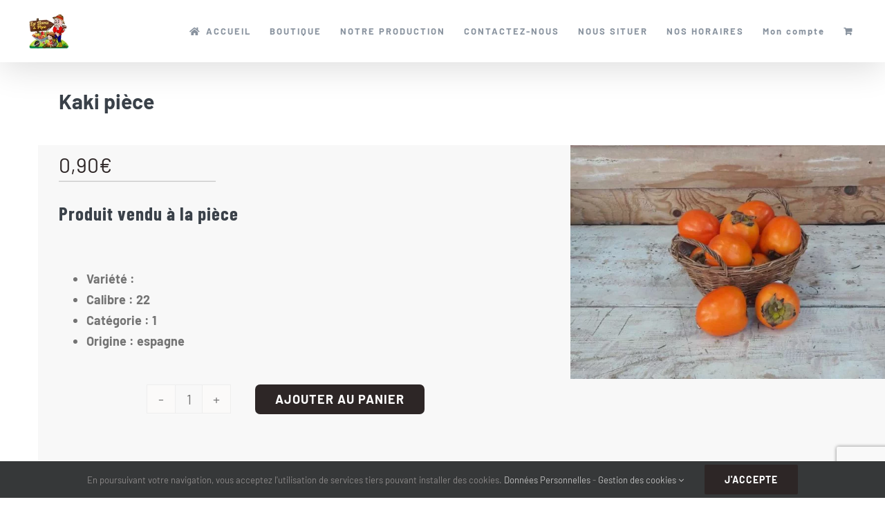

--- FILE ---
content_type: text/html; charset=UTF-8
request_url: https://lesserresapepe.fr/produit/kaki-2
body_size: 22373
content:
<!DOCTYPE html>
<html class="avada-html-layout-wide avada-html-header-position-top" dir="ltr" lang="fr-FR" prefix="og: http://ogp.me/ns# fb: http://ogp.me/ns/fb#">
<head>
	<meta http-equiv="X-UA-Compatible" content="IE=edge" />
	<meta http-equiv="Content-Type" content="text/html; charset=utf-8"/>
	<meta name="viewport" content="width=device-width, initial-scale=1" />
	<title>Kaki | Les Serres à Pépé</title>

		<!-- All in One SEO 4.9.3 - aioseo.com -->
	<meta name="description" content="Kaki, fruit et légumes locaux de saison, aux serres à pépé, 01, Disponible dans notre distributeur 24/24 7/7 ou en drive sur notre site internet, à côté de bourg en bresse" />
	<meta name="robots" content="max-image-preview:large" />
	<link rel="canonical" href="https://lesserresapepe.fr/Kaki%20-%20légumes-%20fruit-%20local%20-vente%20directe-%20les%20serres%20à%20pépé-%20bourg%20en%20bresse-01-%20distributeur%20automatique-libre%20service%20-drive-" />
	<meta name="generator" content="All in One SEO (AIOSEO) 4.9.3" />

		<!-- Global site tag (gtag.js) - Google Analytics -->
<script async src="https://www.googletagmanager.com/gtag/js?id=G-01NK47SG0L"></script>
<script>
  window.dataLayer = window.dataLayer || [];
  function gtag(){dataLayer.push(arguments);}
  gtag('js', new Date());

  gtag('config', 'G-01NK47SG0L');
</script>
		<script type="application/ld+json" class="aioseo-schema">
			{"@context":"https:\/\/schema.org","@graph":[{"@type":"BreadcrumbList","@id":"https:\/\/lesserresapepe.fr\/produit\/kaki-2#breadcrumblist","itemListElement":[{"@type":"ListItem","@id":"https:\/\/lesserresapepe.fr#listItem","position":1,"name":"Home","item":"https:\/\/lesserresapepe.fr","nextItem":{"@type":"ListItem","@id":"https:\/\/lesserresapepe.fr\/categorie-produit\/fruits#listItem","name":"Fruits"}},{"@type":"ListItem","@id":"https:\/\/lesserresapepe.fr\/categorie-produit\/fruits#listItem","position":2,"name":"Fruits","item":"https:\/\/lesserresapepe.fr\/categorie-produit\/fruits","nextItem":{"@type":"ListItem","@id":"https:\/\/lesserresapepe.fr\/produit\/kaki-2#listItem","name":"Kaki pi\u00e8ce"},"previousItem":{"@type":"ListItem","@id":"https:\/\/lesserresapepe.fr#listItem","name":"Home"}},{"@type":"ListItem","@id":"https:\/\/lesserresapepe.fr\/produit\/kaki-2#listItem","position":3,"name":"Kaki pi\u00e8ce","previousItem":{"@type":"ListItem","@id":"https:\/\/lesserresapepe.fr\/categorie-produit\/fruits#listItem","name":"Fruits"}}]},{"@type":"ItemPage","@id":"https:\/\/lesserresapepe.fr\/produit\/kaki-2#itempage","url":"https:\/\/lesserresapepe.fr\/produit\/kaki-2","name":"Kaki | Les Serres \u00e0 P\u00e9p\u00e9","description":"Kaki, fruit et l\u00e9gumes locaux de saison, aux serres \u00e0 p\u00e9p\u00e9, 01, Disponible dans notre distributeur 24\/24 7\/7 ou en drive sur notre site internet, \u00e0 c\u00f4t\u00e9 de bourg en bresse","inLanguage":"fr-FR","isPartOf":{"@id":"https:\/\/lesserresapepe.fr\/#website"},"breadcrumb":{"@id":"https:\/\/lesserresapepe.fr\/produit\/kaki-2#breadcrumblist"},"image":{"@type":"ImageObject","url":"https:\/\/lesserresapepe.fr\/wp-content\/uploads\/2020\/12\/kaki-les-serres-\u00e0-p\u00e9p\u00e9-rotated.jpg","@id":"https:\/\/lesserresapepe.fr\/produit\/kaki-2\/#mainImage","width":965,"height":652},"primaryImageOfPage":{"@id":"https:\/\/lesserresapepe.fr\/produit\/kaki-2#mainImage"},"datePublished":"2020-12-02T11:42:33+02:00","dateModified":"2025-11-13T11:05:13+02:00"},{"@type":"Organization","@id":"https:\/\/lesserresapepe.fr\/#organization","name":"Les Serres \u00e0 P\u00e9p\u00e9","url":"https:\/\/lesserresapepe.fr\/"},{"@type":"WebSite","@id":"https:\/\/lesserresapepe.fr\/#website","url":"https:\/\/lesserresapepe.fr\/","name":"Les Serres \u00e0 P\u00e9p\u00e9","inLanguage":"fr-FR","publisher":{"@id":"https:\/\/lesserresapepe.fr\/#organization"}}]}
		</script>
		<!-- All in One SEO -->

<link rel="alternate" type="application/rss+xml" title="Les Serres à Pépé &raquo; Flux" href="https://lesserresapepe.fr/feed" />
<link rel="alternate" type="application/rss+xml" title="Les Serres à Pépé &raquo; Flux des commentaires" href="https://lesserresapepe.fr/comments/feed" />
					<link rel="shortcut icon" href="https://lesserresapepe.fr/wp-content/uploads/2019/11/les-serres-a-pepe.png" type="image/x-icon" />
		
					<!-- Apple Touch Icon -->
			<link rel="apple-touch-icon" sizes="180x180" href="https://lesserresapepe.fr/wp-content/uploads/2019/11/les-serres-a-pepe-iphone-retina.png">
		
					<!-- Android Icon -->
			<link rel="icon" sizes="192x192" href="https://lesserresapepe.fr/wp-content/uploads/2019/11/les-serres-a-pepe-iphone.png">
		
					<!-- MS Edge Icon -->
			<meta name="msapplication-TileImage" content="https://lesserresapepe.fr/wp-content/uploads/2019/11/les-serres-a-pepe-ipad.png">
				<link rel="alternate" title="oEmbed (JSON)" type="application/json+oembed" href="https://lesserresapepe.fr/wp-json/oembed/1.0/embed?url=https%3A%2F%2Flesserresapepe.fr%2Fproduit%2Fkaki-2" />
<link rel="alternate" title="oEmbed (XML)" type="text/xml+oembed" href="https://lesserresapepe.fr/wp-json/oembed/1.0/embed?url=https%3A%2F%2Flesserresapepe.fr%2Fproduit%2Fkaki-2&#038;format=xml" />
<style id='wp-img-auto-sizes-contain-inline-css' type='text/css'>
img:is([sizes=auto i],[sizes^="auto," i]){contain-intrinsic-size:3000px 1500px}
/*# sourceURL=wp-img-auto-sizes-contain-inline-css */
</style>
<style id='wp-emoji-styles-inline-css' type='text/css'>

	img.wp-smiley, img.emoji {
		display: inline !important;
		border: none !important;
		box-shadow: none !important;
		height: 1em !important;
		width: 1em !important;
		margin: 0 0.07em !important;
		vertical-align: -0.1em !important;
		background: none !important;
		padding: 0 !important;
	}
/*# sourceURL=wp-emoji-styles-inline-css */
</style>
<style id='woocommerce-inline-inline-css' type='text/css'>
.woocommerce form .form-row .required { visibility: visible; }
/*# sourceURL=woocommerce-inline-inline-css */
</style>
<link rel='stylesheet' id='child-style-css' href='https://lesserresapepe.fr/wp-content/themes/Avada-Child-Theme/style.css?ver=6.9' type='text/css' media='all' />
<link rel='stylesheet' id='fusion-dynamic-css-css' href='https://lesserresapepe.fr/wp-content/uploads/fusion-styles/a0b38df3efae52ddf376498abaf8614b.min.css?ver=3.13.3' type='text/css' media='all' />
<script type="text/javascript" src="https://lesserresapepe.fr/wp-includes/js/jquery/jquery.min.js?ver=3.7.1" id="jquery-core-js"></script>
<script type="text/javascript" src="https://lesserresapepe.fr/wp-includes/js/jquery/jquery-migrate.min.js?ver=3.4.1" id="jquery-migrate-js"></script>
<script type="text/javascript" src="https://lesserresapepe.fr/wp-content/plugins/woocommerce/assets/js/jquery-blockui/jquery.blockUI.min.js?ver=2.7.0-wc.10.4.3" id="wc-jquery-blockui-js" defer="defer" data-wp-strategy="defer"></script>
<script type="text/javascript" id="wc-add-to-cart-js-extra">
/* <![CDATA[ */
var wc_add_to_cart_params = {"ajax_url":"/wp-admin/admin-ajax.php","wc_ajax_url":"/?wc-ajax=%%endpoint%%","i18n_view_cart":"Voir le panier","cart_url":"https://lesserresapepe.fr/panier","is_cart":"","cart_redirect_after_add":"no"};
//# sourceURL=wc-add-to-cart-js-extra
/* ]]> */
</script>
<script type="text/javascript" src="https://lesserresapepe.fr/wp-content/plugins/woocommerce/assets/js/frontend/add-to-cart.min.js?ver=10.4.3" id="wc-add-to-cart-js" defer="defer" data-wp-strategy="defer"></script>
<script type="text/javascript" src="https://lesserresapepe.fr/wp-content/plugins/woocommerce/assets/js/flexslider/jquery.flexslider.min.js?ver=2.7.2-wc.10.4.3" id="wc-flexslider-js" defer="defer" data-wp-strategy="defer"></script>
<script type="text/javascript" id="wc-single-product-js-extra">
/* <![CDATA[ */
var wc_single_product_params = {"i18n_required_rating_text":"Veuillez s\u00e9lectionner une note","i18n_rating_options":["1\u00a0\u00e9toile sur 5","2\u00a0\u00e9toiles sur 5","3\u00a0\u00e9toiles sur 5","4\u00a0\u00e9toiles sur 5","5\u00a0\u00e9toiles sur 5"],"i18n_product_gallery_trigger_text":"Voir la galerie d\u2019images en plein \u00e9cran","review_rating_required":"yes","flexslider":{"rtl":false,"animation":"slide","smoothHeight":true,"directionNav":true,"controlNav":"thumbnails","slideshow":false,"animationSpeed":500,"animationLoop":false,"allowOneSlide":false,"prevText":"\u003Ci class=\"awb-icon-angle-left\"\u003E\u003C/i\u003E","nextText":"\u003Ci class=\"awb-icon-angle-right\"\u003E\u003C/i\u003E"},"zoom_enabled":"","zoom_options":[],"photoswipe_enabled":"","photoswipe_options":{"shareEl":false,"closeOnScroll":false,"history":false,"hideAnimationDuration":0,"showAnimationDuration":0},"flexslider_enabled":"1"};
//# sourceURL=wc-single-product-js-extra
/* ]]> */
</script>
<script type="text/javascript" src="https://lesserresapepe.fr/wp-content/plugins/woocommerce/assets/js/frontend/single-product.min.js?ver=10.4.3" id="wc-single-product-js" defer="defer" data-wp-strategy="defer"></script>
<script type="text/javascript" src="https://lesserresapepe.fr/wp-content/plugins/woocommerce/assets/js/js-cookie/js.cookie.min.js?ver=2.1.4-wc.10.4.3" id="wc-js-cookie-js" defer="defer" data-wp-strategy="defer"></script>
<script type="text/javascript" id="woocommerce-js-extra">
/* <![CDATA[ */
var woocommerce_params = {"ajax_url":"/wp-admin/admin-ajax.php","wc_ajax_url":"/?wc-ajax=%%endpoint%%","i18n_password_show":"Afficher le mot de passe","i18n_password_hide":"Masquer le mot de passe"};
//# sourceURL=woocommerce-js-extra
/* ]]> */
</script>
<script type="text/javascript" src="https://lesserresapepe.fr/wp-content/plugins/woocommerce/assets/js/frontend/woocommerce.min.js?ver=10.4.3" id="woocommerce-js" defer="defer" data-wp-strategy="defer"></script>
<link rel="https://api.w.org/" href="https://lesserresapepe.fr/wp-json/" /><link rel="alternate" title="JSON" type="application/json" href="https://lesserresapepe.fr/wp-json/wp/v2/product/22157" /><link rel="EditURI" type="application/rsd+xml" title="RSD" href="https://lesserresapepe.fr/xmlrpc.php?rsd" />
<meta name="generator" content="WordPress 6.9" />
<meta name="generator" content="WooCommerce 10.4.3" />
<link rel='shortlink' href='https://lesserresapepe.fr/?p=22157' />
<style type="text/css" id="css-fb-visibility">@media screen and (max-width: 640px){.fusion-no-small-visibility{display:none !important;}body .sm-text-align-center{text-align:center !important;}body .sm-text-align-left{text-align:left !important;}body .sm-text-align-right{text-align:right !important;}body .sm-flex-align-center{justify-content:center !important;}body .sm-flex-align-flex-start{justify-content:flex-start !important;}body .sm-flex-align-flex-end{justify-content:flex-end !important;}body .sm-mx-auto{margin-left:auto !important;margin-right:auto !important;}body .sm-ml-auto{margin-left:auto !important;}body .sm-mr-auto{margin-right:auto !important;}body .fusion-absolute-position-small{position:absolute;top:auto;width:100%;}.awb-sticky.awb-sticky-small{ position: sticky; top: var(--awb-sticky-offset,0); }}@media screen and (min-width: 641px) and (max-width: 1024px){.fusion-no-medium-visibility{display:none !important;}body .md-text-align-center{text-align:center !important;}body .md-text-align-left{text-align:left !important;}body .md-text-align-right{text-align:right !important;}body .md-flex-align-center{justify-content:center !important;}body .md-flex-align-flex-start{justify-content:flex-start !important;}body .md-flex-align-flex-end{justify-content:flex-end !important;}body .md-mx-auto{margin-left:auto !important;margin-right:auto !important;}body .md-ml-auto{margin-left:auto !important;}body .md-mr-auto{margin-right:auto !important;}body .fusion-absolute-position-medium{position:absolute;top:auto;width:100%;}.awb-sticky.awb-sticky-medium{ position: sticky; top: var(--awb-sticky-offset,0); }}@media screen and (min-width: 1025px){.fusion-no-large-visibility{display:none !important;}body .lg-text-align-center{text-align:center !important;}body .lg-text-align-left{text-align:left !important;}body .lg-text-align-right{text-align:right !important;}body .lg-flex-align-center{justify-content:center !important;}body .lg-flex-align-flex-start{justify-content:flex-start !important;}body .lg-flex-align-flex-end{justify-content:flex-end !important;}body .lg-mx-auto{margin-left:auto !important;margin-right:auto !important;}body .lg-ml-auto{margin-left:auto !important;}body .lg-mr-auto{margin-right:auto !important;}body .fusion-absolute-position-large{position:absolute;top:auto;width:100%;}.awb-sticky.awb-sticky-large{ position: sticky; top: var(--awb-sticky-offset,0); }}</style>	<noscript><style>.woocommerce-product-gallery{ opacity: 1 !important; }</style></noscript>
			<style type="text/css" id="wp-custom-css">
			body.home .fusion-column-inner-bg{ margin-left: 0; margin-right: 0 }		</style>
				<script type="text/javascript">
			var doc = document.documentElement;
			doc.setAttribute( 'data-useragent', navigator.userAgent );
		</script>
		
	<link rel='stylesheet' id='wc-blocks-style-css' href='https://lesserresapepe.fr/wp-content/plugins/woocommerce/assets/client/blocks/wc-blocks.css?ver=wc-10.4.3' type='text/css' media='all' />
<style id='global-styles-inline-css' type='text/css'>
:root{--wp--preset--aspect-ratio--square: 1;--wp--preset--aspect-ratio--4-3: 4/3;--wp--preset--aspect-ratio--3-4: 3/4;--wp--preset--aspect-ratio--3-2: 3/2;--wp--preset--aspect-ratio--2-3: 2/3;--wp--preset--aspect-ratio--16-9: 16/9;--wp--preset--aspect-ratio--9-16: 9/16;--wp--preset--color--black: #000000;--wp--preset--color--cyan-bluish-gray: #abb8c3;--wp--preset--color--white: #ffffff;--wp--preset--color--pale-pink: #f78da7;--wp--preset--color--vivid-red: #cf2e2e;--wp--preset--color--luminous-vivid-orange: #ff6900;--wp--preset--color--luminous-vivid-amber: #fcb900;--wp--preset--color--light-green-cyan: #7bdcb5;--wp--preset--color--vivid-green-cyan: #00d084;--wp--preset--color--pale-cyan-blue: #8ed1fc;--wp--preset--color--vivid-cyan-blue: #0693e3;--wp--preset--color--vivid-purple: #9b51e0;--wp--preset--color--awb-color-1: rgba(255,255,255,1);--wp--preset--color--awb-color-2: rgba(247,247,247,1);--wp--preset--color--awb-color-3: rgba(238,238,238,1);--wp--preset--color--awb-color-4: rgba(74,213,117,1);--wp--preset--color--awb-color-5: rgba(123,131,139,1);--wp--preset--color--awb-color-6: rgba(58,65,73,1);--wp--preset--color--awb-color-7: rgba(45,38,38,1);--wp--preset--color--awb-color-8: rgba(54,0,71,1);--wp--preset--color--awb-color-custom-10: rgba(51,51,51,1);--wp--preset--color--awb-color-custom-11: rgba(136,146,158,1);--wp--preset--color--awb-color-custom-12: rgba(116,116,116,1);--wp--preset--color--awb-color-custom-13: rgba(0,0,0,0.2);--wp--preset--gradient--vivid-cyan-blue-to-vivid-purple: linear-gradient(135deg,rgb(6,147,227) 0%,rgb(155,81,224) 100%);--wp--preset--gradient--light-green-cyan-to-vivid-green-cyan: linear-gradient(135deg,rgb(122,220,180) 0%,rgb(0,208,130) 100%);--wp--preset--gradient--luminous-vivid-amber-to-luminous-vivid-orange: linear-gradient(135deg,rgb(252,185,0) 0%,rgb(255,105,0) 100%);--wp--preset--gradient--luminous-vivid-orange-to-vivid-red: linear-gradient(135deg,rgb(255,105,0) 0%,rgb(207,46,46) 100%);--wp--preset--gradient--very-light-gray-to-cyan-bluish-gray: linear-gradient(135deg,rgb(238,238,238) 0%,rgb(169,184,195) 100%);--wp--preset--gradient--cool-to-warm-spectrum: linear-gradient(135deg,rgb(74,234,220) 0%,rgb(151,120,209) 20%,rgb(207,42,186) 40%,rgb(238,44,130) 60%,rgb(251,105,98) 80%,rgb(254,248,76) 100%);--wp--preset--gradient--blush-light-purple: linear-gradient(135deg,rgb(255,206,236) 0%,rgb(152,150,240) 100%);--wp--preset--gradient--blush-bordeaux: linear-gradient(135deg,rgb(254,205,165) 0%,rgb(254,45,45) 50%,rgb(107,0,62) 100%);--wp--preset--gradient--luminous-dusk: linear-gradient(135deg,rgb(255,203,112) 0%,rgb(199,81,192) 50%,rgb(65,88,208) 100%);--wp--preset--gradient--pale-ocean: linear-gradient(135deg,rgb(255,245,203) 0%,rgb(182,227,212) 50%,rgb(51,167,181) 100%);--wp--preset--gradient--electric-grass: linear-gradient(135deg,rgb(202,248,128) 0%,rgb(113,206,126) 100%);--wp--preset--gradient--midnight: linear-gradient(135deg,rgb(2,3,129) 0%,rgb(40,116,252) 100%);--wp--preset--font-size--small: 13.5px;--wp--preset--font-size--medium: 20px;--wp--preset--font-size--large: 27px;--wp--preset--font-size--x-large: 42px;--wp--preset--font-size--normal: 18px;--wp--preset--font-size--xlarge: 36px;--wp--preset--font-size--huge: 54px;--wp--preset--spacing--20: 0.44rem;--wp--preset--spacing--30: 0.67rem;--wp--preset--spacing--40: 1rem;--wp--preset--spacing--50: 1.5rem;--wp--preset--spacing--60: 2.25rem;--wp--preset--spacing--70: 3.38rem;--wp--preset--spacing--80: 5.06rem;--wp--preset--shadow--natural: 6px 6px 9px rgba(0, 0, 0, 0.2);--wp--preset--shadow--deep: 12px 12px 50px rgba(0, 0, 0, 0.4);--wp--preset--shadow--sharp: 6px 6px 0px rgba(0, 0, 0, 0.2);--wp--preset--shadow--outlined: 6px 6px 0px -3px rgb(255, 255, 255), 6px 6px rgb(0, 0, 0);--wp--preset--shadow--crisp: 6px 6px 0px rgb(0, 0, 0);}:where(.is-layout-flex){gap: 0.5em;}:where(.is-layout-grid){gap: 0.5em;}body .is-layout-flex{display: flex;}.is-layout-flex{flex-wrap: wrap;align-items: center;}.is-layout-flex > :is(*, div){margin: 0;}body .is-layout-grid{display: grid;}.is-layout-grid > :is(*, div){margin: 0;}:where(.wp-block-columns.is-layout-flex){gap: 2em;}:where(.wp-block-columns.is-layout-grid){gap: 2em;}:where(.wp-block-post-template.is-layout-flex){gap: 1.25em;}:where(.wp-block-post-template.is-layout-grid){gap: 1.25em;}.has-black-color{color: var(--wp--preset--color--black) !important;}.has-cyan-bluish-gray-color{color: var(--wp--preset--color--cyan-bluish-gray) !important;}.has-white-color{color: var(--wp--preset--color--white) !important;}.has-pale-pink-color{color: var(--wp--preset--color--pale-pink) !important;}.has-vivid-red-color{color: var(--wp--preset--color--vivid-red) !important;}.has-luminous-vivid-orange-color{color: var(--wp--preset--color--luminous-vivid-orange) !important;}.has-luminous-vivid-amber-color{color: var(--wp--preset--color--luminous-vivid-amber) !important;}.has-light-green-cyan-color{color: var(--wp--preset--color--light-green-cyan) !important;}.has-vivid-green-cyan-color{color: var(--wp--preset--color--vivid-green-cyan) !important;}.has-pale-cyan-blue-color{color: var(--wp--preset--color--pale-cyan-blue) !important;}.has-vivid-cyan-blue-color{color: var(--wp--preset--color--vivid-cyan-blue) !important;}.has-vivid-purple-color{color: var(--wp--preset--color--vivid-purple) !important;}.has-black-background-color{background-color: var(--wp--preset--color--black) !important;}.has-cyan-bluish-gray-background-color{background-color: var(--wp--preset--color--cyan-bluish-gray) !important;}.has-white-background-color{background-color: var(--wp--preset--color--white) !important;}.has-pale-pink-background-color{background-color: var(--wp--preset--color--pale-pink) !important;}.has-vivid-red-background-color{background-color: var(--wp--preset--color--vivid-red) !important;}.has-luminous-vivid-orange-background-color{background-color: var(--wp--preset--color--luminous-vivid-orange) !important;}.has-luminous-vivid-amber-background-color{background-color: var(--wp--preset--color--luminous-vivid-amber) !important;}.has-light-green-cyan-background-color{background-color: var(--wp--preset--color--light-green-cyan) !important;}.has-vivid-green-cyan-background-color{background-color: var(--wp--preset--color--vivid-green-cyan) !important;}.has-pale-cyan-blue-background-color{background-color: var(--wp--preset--color--pale-cyan-blue) !important;}.has-vivid-cyan-blue-background-color{background-color: var(--wp--preset--color--vivid-cyan-blue) !important;}.has-vivid-purple-background-color{background-color: var(--wp--preset--color--vivid-purple) !important;}.has-black-border-color{border-color: var(--wp--preset--color--black) !important;}.has-cyan-bluish-gray-border-color{border-color: var(--wp--preset--color--cyan-bluish-gray) !important;}.has-white-border-color{border-color: var(--wp--preset--color--white) !important;}.has-pale-pink-border-color{border-color: var(--wp--preset--color--pale-pink) !important;}.has-vivid-red-border-color{border-color: var(--wp--preset--color--vivid-red) !important;}.has-luminous-vivid-orange-border-color{border-color: var(--wp--preset--color--luminous-vivid-orange) !important;}.has-luminous-vivid-amber-border-color{border-color: var(--wp--preset--color--luminous-vivid-amber) !important;}.has-light-green-cyan-border-color{border-color: var(--wp--preset--color--light-green-cyan) !important;}.has-vivid-green-cyan-border-color{border-color: var(--wp--preset--color--vivid-green-cyan) !important;}.has-pale-cyan-blue-border-color{border-color: var(--wp--preset--color--pale-cyan-blue) !important;}.has-vivid-cyan-blue-border-color{border-color: var(--wp--preset--color--vivid-cyan-blue) !important;}.has-vivid-purple-border-color{border-color: var(--wp--preset--color--vivid-purple) !important;}.has-vivid-cyan-blue-to-vivid-purple-gradient-background{background: var(--wp--preset--gradient--vivid-cyan-blue-to-vivid-purple) !important;}.has-light-green-cyan-to-vivid-green-cyan-gradient-background{background: var(--wp--preset--gradient--light-green-cyan-to-vivid-green-cyan) !important;}.has-luminous-vivid-amber-to-luminous-vivid-orange-gradient-background{background: var(--wp--preset--gradient--luminous-vivid-amber-to-luminous-vivid-orange) !important;}.has-luminous-vivid-orange-to-vivid-red-gradient-background{background: var(--wp--preset--gradient--luminous-vivid-orange-to-vivid-red) !important;}.has-very-light-gray-to-cyan-bluish-gray-gradient-background{background: var(--wp--preset--gradient--very-light-gray-to-cyan-bluish-gray) !important;}.has-cool-to-warm-spectrum-gradient-background{background: var(--wp--preset--gradient--cool-to-warm-spectrum) !important;}.has-blush-light-purple-gradient-background{background: var(--wp--preset--gradient--blush-light-purple) !important;}.has-blush-bordeaux-gradient-background{background: var(--wp--preset--gradient--blush-bordeaux) !important;}.has-luminous-dusk-gradient-background{background: var(--wp--preset--gradient--luminous-dusk) !important;}.has-pale-ocean-gradient-background{background: var(--wp--preset--gradient--pale-ocean) !important;}.has-electric-grass-gradient-background{background: var(--wp--preset--gradient--electric-grass) !important;}.has-midnight-gradient-background{background: var(--wp--preset--gradient--midnight) !important;}.has-small-font-size{font-size: var(--wp--preset--font-size--small) !important;}.has-medium-font-size{font-size: var(--wp--preset--font-size--medium) !important;}.has-large-font-size{font-size: var(--wp--preset--font-size--large) !important;}.has-x-large-font-size{font-size: var(--wp--preset--font-size--x-large) !important;}
/*# sourceURL=global-styles-inline-css */
</style>
<style id='wp-block-library-inline-css' type='text/css'>
:root{--wp-block-synced-color:#7a00df;--wp-block-synced-color--rgb:122,0,223;--wp-bound-block-color:var(--wp-block-synced-color);--wp-editor-canvas-background:#ddd;--wp-admin-theme-color:#007cba;--wp-admin-theme-color--rgb:0,124,186;--wp-admin-theme-color-darker-10:#006ba1;--wp-admin-theme-color-darker-10--rgb:0,107,160.5;--wp-admin-theme-color-darker-20:#005a87;--wp-admin-theme-color-darker-20--rgb:0,90,135;--wp-admin-border-width-focus:2px}@media (min-resolution:192dpi){:root{--wp-admin-border-width-focus:1.5px}}.wp-element-button{cursor:pointer}:root .has-very-light-gray-background-color{background-color:#eee}:root .has-very-dark-gray-background-color{background-color:#313131}:root .has-very-light-gray-color{color:#eee}:root .has-very-dark-gray-color{color:#313131}:root .has-vivid-green-cyan-to-vivid-cyan-blue-gradient-background{background:linear-gradient(135deg,#00d084,#0693e3)}:root .has-purple-crush-gradient-background{background:linear-gradient(135deg,#34e2e4,#4721fb 50%,#ab1dfe)}:root .has-hazy-dawn-gradient-background{background:linear-gradient(135deg,#faaca8,#dad0ec)}:root .has-subdued-olive-gradient-background{background:linear-gradient(135deg,#fafae1,#67a671)}:root .has-atomic-cream-gradient-background{background:linear-gradient(135deg,#fdd79a,#004a59)}:root .has-nightshade-gradient-background{background:linear-gradient(135deg,#330968,#31cdcf)}:root .has-midnight-gradient-background{background:linear-gradient(135deg,#020381,#2874fc)}:root{--wp--preset--font-size--normal:16px;--wp--preset--font-size--huge:42px}.has-regular-font-size{font-size:1em}.has-larger-font-size{font-size:2.625em}.has-normal-font-size{font-size:var(--wp--preset--font-size--normal)}.has-huge-font-size{font-size:var(--wp--preset--font-size--huge)}.has-text-align-center{text-align:center}.has-text-align-left{text-align:left}.has-text-align-right{text-align:right}.has-fit-text{white-space:nowrap!important}#end-resizable-editor-section{display:none}.aligncenter{clear:both}.items-justified-left{justify-content:flex-start}.items-justified-center{justify-content:center}.items-justified-right{justify-content:flex-end}.items-justified-space-between{justify-content:space-between}.screen-reader-text{border:0;clip-path:inset(50%);height:1px;margin:-1px;overflow:hidden;padding:0;position:absolute;width:1px;word-wrap:normal!important}.screen-reader-text:focus{background-color:#ddd;clip-path:none;color:#444;display:block;font-size:1em;height:auto;left:5px;line-height:normal;padding:15px 23px 14px;text-decoration:none;top:5px;width:auto;z-index:100000}html :where(.has-border-color){border-style:solid}html :where([style*=border-top-color]){border-top-style:solid}html :where([style*=border-right-color]){border-right-style:solid}html :where([style*=border-bottom-color]){border-bottom-style:solid}html :where([style*=border-left-color]){border-left-style:solid}html :where([style*=border-width]){border-style:solid}html :where([style*=border-top-width]){border-top-style:solid}html :where([style*=border-right-width]){border-right-style:solid}html :where([style*=border-bottom-width]){border-bottom-style:solid}html :where([style*=border-left-width]){border-left-style:solid}html :where(img[class*=wp-image-]){height:auto;max-width:100%}:where(figure){margin:0 0 1em}html :where(.is-position-sticky){--wp-admin--admin-bar--position-offset:var(--wp-admin--admin-bar--height,0px)}@media screen and (max-width:600px){html :where(.is-position-sticky){--wp-admin--admin-bar--position-offset:0px}}
/*wp_block_styles_on_demand_placeholder:69747bf13d6aa*/
/*# sourceURL=wp-block-library-inline-css */
</style>
<style id='wp-block-library-theme-inline-css' type='text/css'>
.wp-block-audio :where(figcaption){color:#555;font-size:13px;text-align:center}.is-dark-theme .wp-block-audio :where(figcaption){color:#ffffffa6}.wp-block-audio{margin:0 0 1em}.wp-block-code{border:1px solid #ccc;border-radius:4px;font-family:Menlo,Consolas,monaco,monospace;padding:.8em 1em}.wp-block-embed :where(figcaption){color:#555;font-size:13px;text-align:center}.is-dark-theme .wp-block-embed :where(figcaption){color:#ffffffa6}.wp-block-embed{margin:0 0 1em}.blocks-gallery-caption{color:#555;font-size:13px;text-align:center}.is-dark-theme .blocks-gallery-caption{color:#ffffffa6}:root :where(.wp-block-image figcaption){color:#555;font-size:13px;text-align:center}.is-dark-theme :root :where(.wp-block-image figcaption){color:#ffffffa6}.wp-block-image{margin:0 0 1em}.wp-block-pullquote{border-bottom:4px solid;border-top:4px solid;color:currentColor;margin-bottom:1.75em}.wp-block-pullquote :where(cite),.wp-block-pullquote :where(footer),.wp-block-pullquote__citation{color:currentColor;font-size:.8125em;font-style:normal;text-transform:uppercase}.wp-block-quote{border-left:.25em solid;margin:0 0 1.75em;padding-left:1em}.wp-block-quote cite,.wp-block-quote footer{color:currentColor;font-size:.8125em;font-style:normal;position:relative}.wp-block-quote:where(.has-text-align-right){border-left:none;border-right:.25em solid;padding-left:0;padding-right:1em}.wp-block-quote:where(.has-text-align-center){border:none;padding-left:0}.wp-block-quote.is-large,.wp-block-quote.is-style-large,.wp-block-quote:where(.is-style-plain){border:none}.wp-block-search .wp-block-search__label{font-weight:700}.wp-block-search__button{border:1px solid #ccc;padding:.375em .625em}:where(.wp-block-group.has-background){padding:1.25em 2.375em}.wp-block-separator.has-css-opacity{opacity:.4}.wp-block-separator{border:none;border-bottom:2px solid;margin-left:auto;margin-right:auto}.wp-block-separator.has-alpha-channel-opacity{opacity:1}.wp-block-separator:not(.is-style-wide):not(.is-style-dots){width:100px}.wp-block-separator.has-background:not(.is-style-dots){border-bottom:none;height:1px}.wp-block-separator.has-background:not(.is-style-wide):not(.is-style-dots){height:2px}.wp-block-table{margin:0 0 1em}.wp-block-table td,.wp-block-table th{word-break:normal}.wp-block-table :where(figcaption){color:#555;font-size:13px;text-align:center}.is-dark-theme .wp-block-table :where(figcaption){color:#ffffffa6}.wp-block-video :where(figcaption){color:#555;font-size:13px;text-align:center}.is-dark-theme .wp-block-video :where(figcaption){color:#ffffffa6}.wp-block-video{margin:0 0 1em}:root :where(.wp-block-template-part.has-background){margin-bottom:0;margin-top:0;padding:1.25em 2.375em}
/*# sourceURL=/wp-includes/css/dist/block-library/theme.min.css */
</style>
<style id='classic-theme-styles-inline-css' type='text/css'>
/*! This file is auto-generated */
.wp-block-button__link{color:#fff;background-color:#32373c;border-radius:9999px;box-shadow:none;text-decoration:none;padding:calc(.667em + 2px) calc(1.333em + 2px);font-size:1.125em}.wp-block-file__button{background:#32373c;color:#fff;text-decoration:none}
/*# sourceURL=/wp-includes/css/classic-themes.min.css */
</style>
</head>

<body class="wp-singular product-template-default single single-product postid-22157 wp-theme-Avada wp-child-theme-Avada-Child-Theme theme-Avada woocommerce woocommerce-page woocommerce-no-js fusion-image-hovers fusion-pagination-sizing fusion-button_type-flat fusion-button_span-no fusion-button_gradient-linear avada-image-rollover-circle-no avada-image-rollover-yes avada-image-rollover-direction-fade fusion-body ltr fusion-sticky-header no-tablet-sticky-header no-mobile-sticky-header no-mobile-slidingbar no-desktop-totop no-mobile-totop avada-has-rev-slider-styles fusion-disable-outline fusion-sub-menu-fade mobile-logo-pos-left layout-wide-mode avada-has-boxed-modal-shadow- layout-scroll-offset-full avada-has-zero-margin-offset-top fusion-top-header menu-text-align-center fusion-woo-product-design-classic fusion-woo-shop-page-columns-3 fusion-woo-related-columns-3 fusion-woo-archive-page-columns-3 fusion-woocommerce-equal-heights avada-has-woo-gallery-disabled woo-sale-badge-circle woo-outofstock-badge-top_bar mobile-menu-design-modern fusion-show-pagination-text fusion-header-layout-v1 avada-responsive avada-footer-fx-none avada-menu-highlight-style-bar fusion-search-form-classic fusion-main-menu-search-dropdown fusion-avatar-square avada-dropdown-styles avada-blog-layout- avada-blog-archive-layout- avada-header-shadow-yes avada-menu-icon-position-left avada-has-megamenu-shadow avada-has-header-100-width avada-has-pagetitle-bg-full avada-has-megamenu-item-divider avada-has-100-footer avada-has-breadcrumb-mobile-hidden avada-has-titlebar-hide avada-social-full-transparent avada-has-pagination-padding avada-flyout-menu-direction-fade avada-ec-views-v1" data-awb-post-id="22157">
		<a class="skip-link screen-reader-text" href="#content">Passer au contenu</a>

	<div id="boxed-wrapper">
		
		<div id="wrapper" class="fusion-wrapper">
			<div id="home" style="position:relative;top:-1px;"></div>
							
					
			<header class="fusion-header-wrapper fusion-header-shadow">
				<div class="fusion-header-v1 fusion-logo-alignment fusion-logo-left fusion-sticky-menu- fusion-sticky-logo-1 fusion-mobile-logo-1  fusion-mobile-menu-design-modern">
					<div class="fusion-header-sticky-height"></div>
<div class="fusion-header">
	<div class="fusion-row">
					<div class="fusion-logo" data-margin-top="20px" data-margin-bottom="20px" data-margin-left="0px" data-margin-right="0px">
			<a class="fusion-logo-link"  href="https://lesserresapepe.fr/" >

						<!-- standard logo -->
			<img src="https://lesserresapepe.fr/wp-content/uploads/2019/11/les-serres-a-pepe.jpg" srcset="https://lesserresapepe.fr/wp-content/uploads/2019/11/les-serres-a-pepe.jpg 1x, https://lesserresapepe.fr/wp-content/uploads/2019/11/les-serres-a-pepe-retina.jpg 2x" width="56" height="50" style="max-height:50px;height:auto;" alt="Les Serres à Pépé Logo" data-retina_logo_url="https://lesserresapepe.fr/wp-content/uploads/2019/11/les-serres-a-pepe-retina.jpg" class="fusion-standard-logo" />

											<!-- mobile logo -->
				<img src="https://lesserresapepe.fr/wp-content/uploads/2019/11/les-serres-a-pepe.jpg" srcset="https://lesserresapepe.fr/wp-content/uploads/2019/11/les-serres-a-pepe.jpg 1x, https://lesserresapepe.fr/wp-content/uploads/2019/11/les-serres-a-pepe-retina.jpg 2x" width="56" height="50" style="max-height:50px;height:auto;" alt="Les Serres à Pépé Logo" data-retina_logo_url="https://lesserresapepe.fr/wp-content/uploads/2019/11/les-serres-a-pepe-retina.jpg" class="fusion-mobile-logo" />
			
											<!-- sticky header logo -->
				<img src="https://lesserresapepe.fr/wp-content/uploads/2019/11/les-serres-a-pepe.jpg" srcset="https://lesserresapepe.fr/wp-content/uploads/2019/11/les-serres-a-pepe.jpg 1x, https://lesserresapepe.fr/wp-content/uploads/2019/11/les-serres-a-pepe-retina.jpg 2x" width="56" height="50" style="max-height:50px;height:auto;" alt="Les Serres à Pépé Logo" data-retina_logo_url="https://lesserresapepe.fr/wp-content/uploads/2019/11/les-serres-a-pepe-retina.jpg" class="fusion-sticky-logo" />
					</a>
		</div>		<nav class="fusion-main-menu" aria-label="Menu principal"><ul id="menu-les-serres-a-pepe" class="fusion-menu"><li  id="menu-item-19957"  class="menu-item menu-item-type-post_type menu-item-object-page menu-item-home menu-item-19957"  data-item-id="19957"><a  href="https://lesserresapepe.fr/" class="fusion-flex-link fusion-bar-highlight"><span class="fusion-megamenu-icon"><i class="glyphicon fa-home fas" aria-hidden="true"></i></span><span class="menu-text">ACCUEIL</span></a></li><li  id="menu-item-19961"  class="menu-item menu-item-type-post_type menu-item-object-page menu-item-19961"  data-item-id="19961"><a  href="https://lesserresapepe.fr/boutique" class="fusion-bar-highlight"><span class="menu-text">BOUTIQUE</span></a></li><li  id="menu-item-20265"  class="menu-item menu-item-type-post_type menu-item-object-page menu-item-20265"  data-item-id="20265"><a  href="https://lesserresapepe.fr/boutique-production" class="fusion-bar-highlight"><span class="menu-text">NOTRE PRODUCTION</span></a></li><li  id="menu-item-19958"  class="menu-item menu-item-type-post_type menu-item-object-page menu-item-19958"  data-item-id="19958"><a  href="https://lesserresapepe.fr/contact" class="fusion-bar-highlight"><span class="menu-text">CONTACTEZ-NOUS</span></a></li><li  id="menu-item-20172"  class="menu-item menu-item-type-custom menu-item-object-custom menu-item-20172"  data-item-id="20172"><a  href="http://www.lesserresapepe.fr/#footer" class="fusion-bar-highlight"><span class="menu-text">NOUS SITUER</span></a></li><li  id="menu-item-20173"  class="menu-item menu-item-type-custom menu-item-object-custom menu-item-20173"  data-item-id="20173"><a  href="http://www.lesserresapepe.fr/#footer" class="fusion-bar-highlight"><span class="menu-text">NOS HORAIRES</span></a></li><li class="menu-item fusion-dropdown-menu menu-item-has-children fusion-custom-menu-item fusion-menu-login-box"><a href="https://lesserresapepe.fr/mon-compte-chez-les-serres-a-pepe" aria-haspopup="true" class="fusion-bar-highlight"><span class="menu-text">Mon compte</span></a><div class="fusion-custom-menu-item-contents"><form action="https://lesserresapepe.fr/wp-login.php" name="loginform" method="post"><p><input type="text" class="input-text" name="log" id="username-les-serres-a-pepe-69747bf1593a5" value="" placeholder="Username" /></p><p><input type="password" class="input-text" name="pwd" id="password-les-serres-a-pepe-69747bf1593a5" value="" placeholder="Password" /></p><p class="fusion-remember-checkbox"><label for="fusion-menu-login-box-rememberme-les-serres-a-pepe-69747bf1593a5"><input name="rememberme" type="checkbox" id="fusion-menu-login-box-rememberme" value="forever"> Se souvenir de moi</label></p><input type="hidden" name="fusion_woo_login_box" value="true" /><p class="fusion-login-box-submit"><input type="submit" name="wp-submit" id="wp-submit-les-serres-a-pepe-69747bf1593a5" class="button button-small default comment-submit" value="Se connecter"><input type="hidden" name="redirect" value=""></p></form><a class="fusion-menu-login-box-register" href="https://lesserresapepe.fr/mon-compte-chez-les-serres-a-pepe" title="S&#039;enregistrer">S&#039;enregistrer</a></div></li><li class="fusion-custom-menu-item fusion-menu-cart fusion-main-menu-cart fusion-widget-cart-counter"><a class="fusion-main-menu-icon fusion-bar-highlight" href="https://lesserresapepe.fr/panier"><span class="menu-text" aria-label="Voir le panier"></span></a></li></ul></nav><div class="fusion-mobile-navigation"><ul id="menu-les-serres-a-pepe-1" class="fusion-mobile-menu"><li   class="menu-item menu-item-type-post_type menu-item-object-page menu-item-home menu-item-19957"  data-item-id="19957"><a  href="https://lesserresapepe.fr/" class="fusion-flex-link fusion-bar-highlight"><span class="fusion-megamenu-icon"><i class="glyphicon fa-home fas" aria-hidden="true"></i></span><span class="menu-text">ACCUEIL</span></a></li><li   class="menu-item menu-item-type-post_type menu-item-object-page menu-item-19961"  data-item-id="19961"><a  href="https://lesserresapepe.fr/boutique" class="fusion-bar-highlight"><span class="menu-text">BOUTIQUE</span></a></li><li   class="menu-item menu-item-type-post_type menu-item-object-page menu-item-20265"  data-item-id="20265"><a  href="https://lesserresapepe.fr/boutique-production" class="fusion-bar-highlight"><span class="menu-text">NOTRE PRODUCTION</span></a></li><li   class="menu-item menu-item-type-post_type menu-item-object-page menu-item-19958"  data-item-id="19958"><a  href="https://lesserresapepe.fr/contact" class="fusion-bar-highlight"><span class="menu-text">CONTACTEZ-NOUS</span></a></li><li   class="menu-item menu-item-type-custom menu-item-object-custom menu-item-20172"  data-item-id="20172"><a  href="http://www.lesserresapepe.fr/#footer" class="fusion-bar-highlight"><span class="menu-text">NOUS SITUER</span></a></li><li   class="menu-item menu-item-type-custom menu-item-object-custom menu-item-20173"  data-item-id="20173"><a  href="http://www.lesserresapepe.fr/#footer" class="fusion-bar-highlight"><span class="menu-text">NOS HORAIRES</span></a></li></ul></div>	<div class="fusion-mobile-menu-icons">
							<a href="#" class="fusion-icon awb-icon-bars" aria-label="Afficher/masquer le menu mobile" aria-expanded="false"></a>
		
		
		
					<a href="https://lesserresapepe.fr/panier" class="fusion-icon awb-icon-shopping-cart"  aria-label="Activer/désactiver le panier d’achats mobile"></a>
			</div>

<nav class="fusion-mobile-nav-holder fusion-mobile-menu-text-align-left" aria-label="Menu principal mobile"></nav>

					</div>
</div>
				</div>
				<div class="fusion-clearfix"></div>
			</header>
								
							<div id="sliders-container" class="fusion-slider-visibility">
					</div>
				
					
							
			
						<main id="main" class="clearfix ">
				<div class="fusion-row" style="">

			<div class="woocommerce-container">
			<section id="content" class="" style="width: 100%;">
		
					
			<div class="brns_product_page_modified">
    <div class="woocommerce-notices-wrapper"></div>        <div id="product-22157" class="product type-product post-22157 status-publish first instock product_cat-fruits has-post-thumbnail shipping-taxable purchasable product-type-simple product-grid-view">

            <div class='brns_prod_mobile_css'><div class="avada-single-product-gallery-wrapper avada-product-images-global avada-product-images-thumbnails-bottom">
<div class="woocommerce-product-gallery woocommerce-product-gallery--with-images woocommerce-product-gallery--columns-4 images avada-product-gallery" data-columns="4" style="opacity: 0; transition: opacity .25s ease-in-out;">
	<div class="woocommerce-product-gallery__wrapper">
		<div data-thumb="https://lesserresapepe.fr/wp-content/uploads/2020/12/kaki-les-serres-à-pépé-rotated-100x100.jpg" data-thumb-alt="Kaki pièce" data-thumb-srcset="https://lesserresapepe.fr/wp-content/uploads/2020/12/kaki-les-serres-à-pépé-66x66.jpg 66w, https://lesserresapepe.fr/wp-content/uploads/2020/12/kaki-les-serres-à-pépé-100x100.jpg 100w, https://lesserresapepe.fr/wp-content/uploads/2020/12/kaki-les-serres-à-pépé-150x150.jpg 150w, https://lesserresapepe.fr/wp-content/uploads/2020/12/kaki-les-serres-à-pépé-rotated.jpg 965w"  data-thumb-sizes="(max-width: 100px) 100vw, 100px" class="woocommerce-product-gallery__image"><a href="https://lesserresapepe.fr/wp-content/uploads/2020/12/kaki-les-serres-à-pépé-rotated.jpg"><img width="700" height="473" src="https://lesserresapepe.fr/wp-content/uploads/2020/12/kaki-les-serres-à-pépé-700x473.jpg" class="wp-post-image" alt="Kaki pièce" data-caption="" data-src="https://lesserresapepe.fr/wp-content/uploads/2020/12/kaki-les-serres-à-pépé-rotated.jpg" data-large_image="https://lesserresapepe.fr/wp-content/uploads/2020/12/kaki-les-serres-à-pépé-rotated.jpg" data-large_image_width="965" data-large_image_height="652" decoding="async" fetchpriority="high" srcset="https://lesserresapepe.fr/wp-content/uploads/2020/12/kaki-les-serres-à-pépé-200x135.jpg 200w, https://lesserresapepe.fr/wp-content/uploads/2020/12/kaki-les-serres-à-pépé-300x203.jpg 300w, https://lesserresapepe.fr/wp-content/uploads/2020/12/kaki-les-serres-à-pépé-400x270.jpg 400w, https://lesserresapepe.fr/wp-content/uploads/2020/12/kaki-les-serres-à-pépé-500x338.jpg 500w, https://lesserresapepe.fr/wp-content/uploads/2020/12/kaki-les-serres-à-pépé-600x405.jpg 600w, https://lesserresapepe.fr/wp-content/uploads/2020/12/kaki-les-serres-à-pépé-700x473.jpg 700w, https://lesserresapepe.fr/wp-content/uploads/2020/12/kaki-les-serres-à-pépé-768x519.jpg 768w, https://lesserresapepe.fr/wp-content/uploads/2020/12/kaki-les-serres-à-pépé-800x541.jpg 800w, https://lesserresapepe.fr/wp-content/uploads/2020/12/kaki-les-serres-à-pépé-rotated.jpg 965w" sizes="(max-width: 700px) 100vw, 700px" /></a><a class="avada-product-gallery-lightbox-trigger" href="https://lesserresapepe.fr/wp-content/uploads/2020/12/kaki-les-serres-à-pépé-rotated.jpg" data-rel="iLightbox[]" alt="" data-title="kaki les serres à pépé" title="kaki les serres à pépé" data-caption=""></a></div>	</div>
</div>
</div>
</div>
            <div class="summary entry-summary">
                <div class="summary-container"><h1 itemprop="name" class="product_title entry-title">Kaki pièce</h1>
<p class="price"><span class="woocommerce-Price-amount amount"><bdi>0,90<span class="woocommerce-Price-currencySymbol">&euro;</span></bdi></span></p>
<div class="avada-availability">
	</div>
<div class="product-border fusion-separator sep-none"></div>

<div class="post-content woocommerce-product-details__short-description">
	<h4>Produit vendu à la pièce</h4>
<p>&nbsp;</p>
<ul>
<li><strong>Variété : </strong></li>
<li><strong>Calibre : 22</strong></li>
<li><strong>Catégorie : 1</strong></li>
<li><strong>Origine : espagne</strong></li>
</ul>
</div>

	
	<form class="cart" action="https://lesserresapepe.fr/produit/kaki-2" method="post" enctype='multipart/form-data'>
		
		<div class="quantity">
		<label class="screen-reader-text" for="quantity_69747bf15cf03">quantité de Kaki pièce</label>
	<input
		type="number"
				id="quantity_69747bf15cf03"
		class="input-text qty text"
		name="quantity"
		value="1"
		aria-label="Quantité de produits"
				min="1"
							step="1"
			placeholder=""
			inputmode="numeric"
			autocomplete="off"
			/>
	</div>

		<button type="submit" name="add-to-cart" value="22157" class="single_add_to_cart_button button alt">Ajouter au panier</button>

			</form>

	
<div class="product_meta">

	
	
	<span class="posted_in">Catégorie : <a href="https://lesserresapepe.fr/categorie-produit/fruits" rel="tag">Fruits</a></span>
	
	
</div>
</div>            </div>

            <div class='brns_prod_desktop_css'><div class="avada-single-product-gallery-wrapper avada-product-images-global avada-product-images-thumbnails-bottom">
<div class="woocommerce-product-gallery woocommerce-product-gallery--with-images woocommerce-product-gallery--columns-4 images avada-product-gallery" data-columns="4" style="opacity: 0; transition: opacity .25s ease-in-out;">
	<div class="woocommerce-product-gallery__wrapper">
		<div data-thumb="https://lesserresapepe.fr/wp-content/uploads/2020/12/kaki-les-serres-à-pépé-rotated-100x100.jpg" data-thumb-alt="Kaki pièce" data-thumb-srcset="https://lesserresapepe.fr/wp-content/uploads/2020/12/kaki-les-serres-à-pépé-66x66.jpg 66w, https://lesserresapepe.fr/wp-content/uploads/2020/12/kaki-les-serres-à-pépé-100x100.jpg 100w, https://lesserresapepe.fr/wp-content/uploads/2020/12/kaki-les-serres-à-pépé-150x150.jpg 150w, https://lesserresapepe.fr/wp-content/uploads/2020/12/kaki-les-serres-à-pépé-rotated.jpg 965w"  data-thumb-sizes="(max-width: 100px) 100vw, 100px" class="woocommerce-product-gallery__image"><a href="https://lesserresapepe.fr/wp-content/uploads/2020/12/kaki-les-serres-à-pépé-rotated.jpg"><img width="700" height="473" src="https://lesserresapepe.fr/wp-content/uploads/2020/12/kaki-les-serres-à-pépé-700x473.jpg" class="wp-post-image" alt="Kaki pièce" data-caption="" data-src="https://lesserresapepe.fr/wp-content/uploads/2020/12/kaki-les-serres-à-pépé-rotated.jpg" data-large_image="https://lesserresapepe.fr/wp-content/uploads/2020/12/kaki-les-serres-à-pépé-rotated.jpg" data-large_image_width="965" data-large_image_height="652" decoding="async" srcset="https://lesserresapepe.fr/wp-content/uploads/2020/12/kaki-les-serres-à-pépé-200x135.jpg 200w, https://lesserresapepe.fr/wp-content/uploads/2020/12/kaki-les-serres-à-pépé-300x203.jpg 300w, https://lesserresapepe.fr/wp-content/uploads/2020/12/kaki-les-serres-à-pépé-400x270.jpg 400w, https://lesserresapepe.fr/wp-content/uploads/2020/12/kaki-les-serres-à-pépé-500x338.jpg 500w, https://lesserresapepe.fr/wp-content/uploads/2020/12/kaki-les-serres-à-pépé-600x405.jpg 600w, https://lesserresapepe.fr/wp-content/uploads/2020/12/kaki-les-serres-à-pépé-700x473.jpg 700w, https://lesserresapepe.fr/wp-content/uploads/2020/12/kaki-les-serres-à-pépé-768x519.jpg 768w, https://lesserresapepe.fr/wp-content/uploads/2020/12/kaki-les-serres-à-pépé-800x541.jpg 800w, https://lesserresapepe.fr/wp-content/uploads/2020/12/kaki-les-serres-à-pépé-rotated.jpg 965w" sizes="(max-width: 700px) 100vw, 700px" /></a><a class="avada-product-gallery-lightbox-trigger" href="https://lesserresapepe.fr/wp-content/uploads/2020/12/kaki-les-serres-à-pépé-rotated.jpg" data-rel="iLightbox[]" alt="" data-title="kaki les serres à pépé" title="kaki les serres à pépé" data-caption=""></a></div>	</div>
</div>
</div>
</div>
            <div class="fusion-clearfix"></div>
	<section class="up-sells upsells products">
					<h2>Vous aimerez peut-être aussi&hellip;</h2>
		
		<ul class="products clearfix products-3">

			
				<li class="product type-product post-22156 status-publish first outofstock product_cat-legumes has-post-thumbnail shipping-taxable purchasable product-type-simple product-grid-view">
	<div class="fusion-product-wrapper">
<a href="https://lesserresapepe.fr/produit/blanc-poireaux" class="product-images" aria-label="Poireaux Blancs (400gr)">
<div class="fusion-woo-badges-wrapper">
	<div class="fusion-out-of-stock">
		<div class="fusion-position-text">
			Stock épuisé		</div>
	</div>
</div><div class="featured-image crossfade-images">
	<img width="500" height="279" src="https://lesserresapepe.fr/wp-content/uploads/2020/09/poireau-champ-2-les-serres-à-pépé-500x279.jpg" class="hover-image" alt="" decoding="async" srcset="https://lesserresapepe.fr/wp-content/uploads/2020/09/poireau-champ-2-les-serres-à-pépé-200x112.jpg 200w, https://lesserresapepe.fr/wp-content/uploads/2020/09/poireau-champ-2-les-serres-à-pépé-300x167.jpg 300w, https://lesserresapepe.fr/wp-content/uploads/2020/09/poireau-champ-2-les-serres-à-pépé-400x223.jpg 400w, https://lesserresapepe.fr/wp-content/uploads/2020/09/poireau-champ-2-les-serres-à-pépé-500x279.jpg 500w, https://lesserresapepe.fr/wp-content/uploads/2020/09/poireau-champ-2-les-serres-à-pépé-600x335.jpg 600w, https://lesserresapepe.fr/wp-content/uploads/2020/09/poireau-champ-2-les-serres-à-pépé-700x391.jpg 700w, https://lesserresapepe.fr/wp-content/uploads/2020/09/poireau-champ-2-les-serres-à-pépé-768x429.jpg 768w, https://lesserresapepe.fr/wp-content/uploads/2020/09/poireau-champ-2-les-serres-à-pépé-800x446.jpg 800w, https://lesserresapepe.fr/wp-content/uploads/2020/09/poireau-champ-2-les-serres-à-pépé.jpg 975w" sizes="(max-width: 500px) 100vw, 500px" />	<img width="500" height="334" src="https://lesserresapepe.fr/wp-content/uploads/2020/12/blancs-de-poireaux-les-serres-à-pépé-rotated-500x334.jpg" class="attachment-woocommerce_thumbnail size-woocommerce_thumbnail wp-post-image" alt="" decoding="async" srcset="https://lesserresapepe.fr/wp-content/uploads/2020/12/blancs-de-poireaux-les-serres-à-pépé-200x134.jpg 200w, https://lesserresapepe.fr/wp-content/uploads/2020/12/blancs-de-poireaux-les-serres-à-pépé-300x201.jpg 300w, https://lesserresapepe.fr/wp-content/uploads/2020/12/blancs-de-poireaux-les-serres-à-pépé-400x267.jpg 400w, https://lesserresapepe.fr/wp-content/uploads/2020/12/blancs-de-poireaux-les-serres-à-pépé-500x334.jpg 500w, https://lesserresapepe.fr/wp-content/uploads/2020/12/blancs-de-poireaux-les-serres-à-pépé-600x401.jpg 600w, https://lesserresapepe.fr/wp-content/uploads/2020/12/blancs-de-poireaux-les-serres-à-pépé-700x468.jpg 700w, https://lesserresapepe.fr/wp-content/uploads/2020/12/blancs-de-poireaux-les-serres-à-pépé-768x514.jpg 768w, https://lesserresapepe.fr/wp-content/uploads/2020/12/blancs-de-poireaux-les-serres-à-pépé-800x535.jpg 800w, https://lesserresapepe.fr/wp-content/uploads/2020/12/blancs-de-poireaux-les-serres-à-pépé-rotated.jpg 975w" sizes="(max-width: 500px) 100vw, 500px" />
						<div class="cart-loading"><i class="awb-icon-spinner" aria-hidden="true"></i></div>
			</div>
</a>
<div class="fusion-product-content">
	<div class="product-details">
		<div class="product-details-container">
<h3 class="product-title">
	<a href="https://lesserresapepe.fr/produit/blanc-poireaux">
		Poireaux Blancs (400gr)	</a>
</h3>
<div class="fusion-price-rating">

	<span class="price"><span class="woocommerce-Price-amount amount"><bdi>3,00<span class="woocommerce-Price-currencySymbol">&euro;</span></bdi></span></span>
		</div>
	</div>
</div>


	<div class="product-buttons">
		<div class="fusion-content-sep sep-none"></div>
		<div class="product-buttons-container clearfix">

<a href="https://lesserresapepe.fr/produit/blanc-poireaux" class="show_details_button" style="float:none;max-width:none;text-align:center;">
	Détails</a>


	</div>
	</div>

	</div> </div>
</li>

			
				<li class="product type-product post-20052 status-publish instock product_cat-legumes product_cat-produit-de-saison has-post-thumbnail shipping-taxable purchasable product-type-simple product-grid-view">
	<div class="fusion-product-wrapper">
<a href="https://lesserresapepe.fr/produit/mache" class="product-images" aria-label="Salade Mâche à pépé (200 gr)">

<div class="featured-image">
		<img width="500" height="333" src="https://lesserresapepe.fr/wp-content/uploads/2019/11/mache-e1574154673441-500x333.jpg" class="attachment-woocommerce_thumbnail size-woocommerce_thumbnail wp-post-image" alt="" decoding="async" srcset="https://lesserresapepe.fr/wp-content/uploads/2019/11/mache-e1574154673441-200x133.jpg 200w, https://lesserresapepe.fr/wp-content/uploads/2019/11/mache-e1574154673441-300x200.jpg 300w, https://lesserresapepe.fr/wp-content/uploads/2019/11/mache-e1574154673441-400x267.jpg 400w, https://lesserresapepe.fr/wp-content/uploads/2019/11/mache-e1574154673441-500x333.jpg 500w, https://lesserresapepe.fr/wp-content/uploads/2019/11/mache-e1574154673441-600x400.jpg 600w, https://lesserresapepe.fr/wp-content/uploads/2019/11/mache-e1574154673441-700x467.jpg 700w, https://lesserresapepe.fr/wp-content/uploads/2019/11/mache-e1574154673441-768x512.jpg 768w, https://lesserresapepe.fr/wp-content/uploads/2019/11/mache-e1574154673441-800x533.jpg 800w, https://lesserresapepe.fr/wp-content/uploads/2019/11/mache-e1574154673441.jpg 975w" sizes="(max-width: 500px) 100vw, 500px" />
						<div class="cart-loading"><i class="awb-icon-spinner" aria-hidden="true"></i></div>
			</div>
</a>
<div class="fusion-product-content">
	<div class="product-details">
		<div class="product-details-container">
<h3 class="product-title">
	<a href="https://lesserresapepe.fr/produit/mache">
		Salade Mâche à pépé (200 gr)	</a>
</h3>
<div class="fusion-price-rating">

	<span class="price"><span class="woocommerce-Price-amount amount"><bdi>2,80<span class="woocommerce-Price-currencySymbol">&euro;</span></bdi></span></span>
		</div>
	</div>
</div>


	<div class="product-buttons">
		<div class="fusion-content-sep sep-none"></div>
		<div class="product-buttons-container clearfix">
<a href="/produit/kaki-2?add-to-cart=20052" aria-describedby="woocommerce_loop_add_to_cart_link_describedby_20052" data-quantity="1" class="button product_type_simple add_to_cart_button ajax_add_to_cart" data-product_id="20052" data-product_sku="leg p" aria-label="Ajouter au panier : &ldquo;Salade Mâche à pépé (200 gr)&rdquo;" rel="nofollow">Ajouter au panier</a>	<span id="woocommerce_loop_add_to_cart_link_describedby_20052" class="screen-reader-text">
			</span>

<a href="https://lesserresapepe.fr/produit/mache" class="show_details_button">
	Détails</a>


	</div>
	</div>

	</div> </div>
</li>

			
		</ul>

	</section>

	<div class="fusion-clearfix"></div>

<div class="fusion-clearfix"></div>
	<section class="related products">

					<h2>Produits similaires</h2>
				<ul class="products clearfix products-3">

			
					<li class="product type-product post-20378 status-publish first outofstock product_cat-non-classe product_cat-epicerie product_cat-fruits has-post-thumbnail shipping-taxable purchasable product-type-simple product-grid-view">
	<div class="fusion-product-wrapper">
<a href="https://lesserresapepe.fr/produit/pur-jus-douceur-de-fruits" class="product-images" aria-label="Pur Jus douceur de fruits">
<div class="fusion-woo-badges-wrapper">
	<div class="fusion-out-of-stock">
		<div class="fusion-position-text">
			Stock épuisé		</div>
	</div>
</div><div class="featured-image crossfade-images">
	<img width="500" height="336" src="https://lesserresapepe.fr/wp-content/uploads/2019/12/pur-jus-douceur-étiquette-les-serres-à-pépé-e1576336968885-500x336.jpg" class="hover-image" alt="" decoding="async" srcset="https://lesserresapepe.fr/wp-content/uploads/2019/12/pur-jus-douceur-étiquette-les-serres-à-pépé-e1576336968885-200x134.jpg 200w, https://lesserresapepe.fr/wp-content/uploads/2019/12/pur-jus-douceur-étiquette-les-serres-à-pépé-e1576336968885-300x201.jpg 300w, https://lesserresapepe.fr/wp-content/uploads/2019/12/pur-jus-douceur-étiquette-les-serres-à-pépé-e1576336968885-400x268.jpg 400w, https://lesserresapepe.fr/wp-content/uploads/2019/12/pur-jus-douceur-étiquette-les-serres-à-pépé-e1576336968885-500x336.jpg 500w, https://lesserresapepe.fr/wp-content/uploads/2019/12/pur-jus-douceur-étiquette-les-serres-à-pépé-e1576336968885-600x403.jpg 600w, https://lesserresapepe.fr/wp-content/uploads/2019/12/pur-jus-douceur-étiquette-les-serres-à-pépé-e1576336968885-700x470.jpg 700w, https://lesserresapepe.fr/wp-content/uploads/2019/12/pur-jus-douceur-étiquette-les-serres-à-pépé-e1576336968885-768x515.jpg 768w, https://lesserresapepe.fr/wp-content/uploads/2019/12/pur-jus-douceur-étiquette-les-serres-à-pépé-e1576336968885-800x537.jpg 800w, https://lesserresapepe.fr/wp-content/uploads/2019/12/pur-jus-douceur-étiquette-les-serres-à-pépé-e1576336968885.jpg 973w" sizes="(max-width: 500px) 100vw, 500px" />	<img width="500" height="333" src="https://lesserresapepe.fr/wp-content/uploads/2019/12/pur-jus-douceur-les-serres-à-pépé-e1576336981188-500x333.jpg" class="attachment-woocommerce_thumbnail size-woocommerce_thumbnail wp-post-image" alt="" decoding="async" srcset="https://lesserresapepe.fr/wp-content/uploads/2019/12/pur-jus-douceur-les-serres-à-pépé-e1576336981188-200x133.jpg 200w, https://lesserresapepe.fr/wp-content/uploads/2019/12/pur-jus-douceur-les-serres-à-pépé-e1576336981188-300x200.jpg 300w, https://lesserresapepe.fr/wp-content/uploads/2019/12/pur-jus-douceur-les-serres-à-pépé-e1576336981188-400x267.jpg 400w, https://lesserresapepe.fr/wp-content/uploads/2019/12/pur-jus-douceur-les-serres-à-pépé-e1576336981188-500x333.jpg 500w, https://lesserresapepe.fr/wp-content/uploads/2019/12/pur-jus-douceur-les-serres-à-pépé-e1576336981188-600x400.jpg 600w, https://lesserresapepe.fr/wp-content/uploads/2019/12/pur-jus-douceur-les-serres-à-pépé-e1576336981188-700x467.jpg 700w, https://lesserresapepe.fr/wp-content/uploads/2019/12/pur-jus-douceur-les-serres-à-pépé-e1576336981188-768x512.jpg 768w, https://lesserresapepe.fr/wp-content/uploads/2019/12/pur-jus-douceur-les-serres-à-pépé-e1576336981188-800x533.jpg 800w, https://lesserresapepe.fr/wp-content/uploads/2019/12/pur-jus-douceur-les-serres-à-pépé-e1576336981188.jpg 975w" sizes="(max-width: 500px) 100vw, 500px" />
						<div class="cart-loading"><i class="awb-icon-spinner" aria-hidden="true"></i></div>
			</div>
</a>
<div class="fusion-product-content">
	<div class="product-details">
		<div class="product-details-container">
<h3 class="product-title">
	<a href="https://lesserresapepe.fr/produit/pur-jus-douceur-de-fruits">
		Pur Jus douceur de fruits	</a>
</h3>
<div class="fusion-price-rating">

	<span class="price"><span class="woocommerce-Price-amount amount"><bdi>3,50<span class="woocommerce-Price-currencySymbol">&euro;</span></bdi></span></span>
		</div>
	</div>
</div>


	<div class="product-buttons">
		<div class="fusion-content-sep sep-none"></div>
		<div class="product-buttons-container clearfix">

<a href="https://lesserresapepe.fr/produit/pur-jus-douceur-de-fruits" class="show_details_button" style="float:none;max-width:none;text-align:center;">
	Détails</a>


	</div>
	</div>

	</div> </div>
</li>

			
					<li class="product type-product post-20379 status-publish outofstock product_cat-non-classe product_cat-epicerie product_cat-fruits has-post-thumbnail shipping-taxable purchasable product-type-simple product-grid-view">
	<div class="fusion-product-wrapper">
<a href="https://lesserresapepe.fr/produit/pur-jus-multifruits" class="product-images" aria-label="Pur Jus Multifruits">
<div class="fusion-woo-badges-wrapper">
	<div class="fusion-out-of-stock">
		<div class="fusion-position-text">
			Stock épuisé		</div>
	</div>
</div><div class="featured-image crossfade-images">
	<img width="500" height="340" src="https://lesserresapepe.fr/wp-content/uploads/2019/12/pur-jus-multi-étiquette-les-serres-à-pépé-e1576336994918-500x340.jpg" class="hover-image" alt="" decoding="async" srcset="https://lesserresapepe.fr/wp-content/uploads/2019/12/pur-jus-multi-étiquette-les-serres-à-pépé-e1576336994918-200x136.jpg 200w, https://lesserresapepe.fr/wp-content/uploads/2019/12/pur-jus-multi-étiquette-les-serres-à-pépé-e1576336994918-300x204.jpg 300w, https://lesserresapepe.fr/wp-content/uploads/2019/12/pur-jus-multi-étiquette-les-serres-à-pépé-e1576336994918-400x272.jpg 400w, https://lesserresapepe.fr/wp-content/uploads/2019/12/pur-jus-multi-étiquette-les-serres-à-pépé-e1576336994918-500x340.jpg 500w, https://lesserresapepe.fr/wp-content/uploads/2019/12/pur-jus-multi-étiquette-les-serres-à-pépé-e1576336994918-600x408.jpg 600w, https://lesserresapepe.fr/wp-content/uploads/2019/12/pur-jus-multi-étiquette-les-serres-à-pépé-e1576336994918-700x476.jpg 700w, https://lesserresapepe.fr/wp-content/uploads/2019/12/pur-jus-multi-étiquette-les-serres-à-pépé-e1576336994918-768x522.jpg 768w, https://lesserresapepe.fr/wp-content/uploads/2019/12/pur-jus-multi-étiquette-les-serres-à-pépé-e1576336994918-800x544.jpg 800w, https://lesserresapepe.fr/wp-content/uploads/2019/12/pur-jus-multi-étiquette-les-serres-à-pépé-e1576336994918.jpg 956w" sizes="(max-width: 500px) 100vw, 500px" />	<img width="500" height="335" src="https://lesserresapepe.fr/wp-content/uploads/2019/12/pur-jus-multi-les-serres-à-pépé-e1576337006480-500x335.jpg" class="attachment-woocommerce_thumbnail size-woocommerce_thumbnail wp-post-image" alt="" decoding="async" srcset="https://lesserresapepe.fr/wp-content/uploads/2019/12/pur-jus-multi-les-serres-à-pépé-e1576337006480-200x134.jpg 200w, https://lesserresapepe.fr/wp-content/uploads/2019/12/pur-jus-multi-les-serres-à-pépé-e1576337006480-300x201.jpg 300w, https://lesserresapepe.fr/wp-content/uploads/2019/12/pur-jus-multi-les-serres-à-pépé-e1576337006480-400x268.jpg 400w, https://lesserresapepe.fr/wp-content/uploads/2019/12/pur-jus-multi-les-serres-à-pépé-e1576337006480-500x335.jpg 500w, https://lesserresapepe.fr/wp-content/uploads/2019/12/pur-jus-multi-les-serres-à-pépé-e1576337006480-600x402.jpg 600w, https://lesserresapepe.fr/wp-content/uploads/2019/12/pur-jus-multi-les-serres-à-pépé-e1576337006480-700x469.jpg 700w, https://lesserresapepe.fr/wp-content/uploads/2019/12/pur-jus-multi-les-serres-à-pépé-e1576337006480-768x515.jpg 768w, https://lesserresapepe.fr/wp-content/uploads/2019/12/pur-jus-multi-les-serres-à-pépé-e1576337006480-800x536.jpg 800w, https://lesserresapepe.fr/wp-content/uploads/2019/12/pur-jus-multi-les-serres-à-pépé-e1576337006480.jpg 973w" sizes="(max-width: 500px) 100vw, 500px" />
						<div class="cart-loading"><i class="awb-icon-spinner" aria-hidden="true"></i></div>
			</div>
</a>
<div class="fusion-product-content">
	<div class="product-details">
		<div class="product-details-container">
<h3 class="product-title">
	<a href="https://lesserresapepe.fr/produit/pur-jus-multifruits">
		Pur Jus Multifruits	</a>
</h3>
<div class="fusion-price-rating">

	<span class="price"><span class="woocommerce-Price-amount amount"><bdi>3,50<span class="woocommerce-Price-currencySymbol">&euro;</span></bdi></span></span>
		</div>
	</div>
</div>


	<div class="product-buttons">
		<div class="fusion-content-sep sep-none"></div>
		<div class="product-buttons-container clearfix">

<a href="https://lesserresapepe.fr/produit/pur-jus-multifruits" class="show_details_button" style="float:none;max-width:none;text-align:center;">
	Détails</a>


	</div>
	</div>

	</div> </div>
</li>

			
					<li class="product type-product post-20381 status-publish last outofstock product_cat-non-classe product_cat-epicerie product_cat-fruits has-post-thumbnail shipping-taxable purchasable product-type-simple product-grid-view">
	<div class="fusion-product-wrapper">
<a href="https://lesserresapepe.fr/produit/nectar-dabricot-bergeron" class="product-images" aria-label="Nectar d&rsquo;Abricot Bergeron">
<div class="fusion-woo-badges-wrapper">
	<div class="fusion-out-of-stock">
		<div class="fusion-position-text">
			Stock épuisé		</div>
	</div>
</div><div class="featured-image crossfade-images">
	<img width="500" height="334" src="https://lesserresapepe.fr/wp-content/uploads/2019/12/nectar-dabricot-étiquette-les-serres-à-pépé-e1576335945982-500x334.jpg" class="hover-image" alt="" decoding="async" srcset="https://lesserresapepe.fr/wp-content/uploads/2019/12/nectar-dabricot-étiquette-les-serres-à-pépé-e1576335945982-200x134.jpg 200w, https://lesserresapepe.fr/wp-content/uploads/2019/12/nectar-dabricot-étiquette-les-serres-à-pépé-e1576335945982-300x200.jpg 300w, https://lesserresapepe.fr/wp-content/uploads/2019/12/nectar-dabricot-étiquette-les-serres-à-pépé-e1576335945982-400x267.jpg 400w, https://lesserresapepe.fr/wp-content/uploads/2019/12/nectar-dabricot-étiquette-les-serres-à-pépé-e1576335945982-500x334.jpg 500w, https://lesserresapepe.fr/wp-content/uploads/2019/12/nectar-dabricot-étiquette-les-serres-à-pépé-e1576335945982-600x401.jpg 600w, https://lesserresapepe.fr/wp-content/uploads/2019/12/nectar-dabricot-étiquette-les-serres-à-pépé-e1576335945982-700x468.jpg 700w, https://lesserresapepe.fr/wp-content/uploads/2019/12/nectar-dabricot-étiquette-les-serres-à-pépé-e1576335945982-768x513.jpg 768w, https://lesserresapepe.fr/wp-content/uploads/2019/12/nectar-dabricot-étiquette-les-serres-à-pépé-e1576335945982-800x534.jpg 800w, https://lesserresapepe.fr/wp-content/uploads/2019/12/nectar-dabricot-étiquette-les-serres-à-pépé-e1576335945982.jpg 973w" sizes="(max-width: 500px) 100vw, 500px" />	<img width="500" height="339" src="https://lesserresapepe.fr/wp-content/uploads/2019/12/nectar-dabricot-les-serres-à-pépé-e1576335956753-500x339.jpg" class="attachment-woocommerce_thumbnail size-woocommerce_thumbnail wp-post-image" alt="" decoding="async" srcset="https://lesserresapepe.fr/wp-content/uploads/2019/12/nectar-dabricot-les-serres-à-pépé-e1576335956753-200x135.jpg 200w, https://lesserresapepe.fr/wp-content/uploads/2019/12/nectar-dabricot-les-serres-à-pépé-e1576335956753-300x203.jpg 300w, https://lesserresapepe.fr/wp-content/uploads/2019/12/nectar-dabricot-les-serres-à-pépé-e1576335956753-400x271.jpg 400w, https://lesserresapepe.fr/wp-content/uploads/2019/12/nectar-dabricot-les-serres-à-pépé-e1576335956753-500x339.jpg 500w, https://lesserresapepe.fr/wp-content/uploads/2019/12/nectar-dabricot-les-serres-à-pépé-e1576335956753-600x406.jpg 600w, https://lesserresapepe.fr/wp-content/uploads/2019/12/nectar-dabricot-les-serres-à-pépé-e1576335956753-700x474.jpg 700w, https://lesserresapepe.fr/wp-content/uploads/2019/12/nectar-dabricot-les-serres-à-pépé-e1576335956753-768x520.jpg 768w, https://lesserresapepe.fr/wp-content/uploads/2019/12/nectar-dabricot-les-serres-à-pépé-e1576335956753-800x542.jpg 800w, https://lesserresapepe.fr/wp-content/uploads/2019/12/nectar-dabricot-les-serres-à-pépé-e1576335956753.jpg 960w" sizes="(max-width: 500px) 100vw, 500px" />
						<div class="cart-loading"><i class="awb-icon-spinner" aria-hidden="true"></i></div>
			</div>
</a>
<div class="fusion-product-content">
	<div class="product-details">
		<div class="product-details-container">
<h3 class="product-title">
	<a href="https://lesserresapepe.fr/produit/nectar-dabricot-bergeron">
		Nectar d&rsquo;Abricot Bergeron	</a>
</h3>
<div class="fusion-price-rating">

	<span class="price"><span class="woocommerce-Price-amount amount"><bdi>3,30<span class="woocommerce-Price-currencySymbol">&euro;</span></bdi></span></span>
		</div>
	</div>
</div>


	<div class="product-buttons">
		<div class="fusion-content-sep sep-none"></div>
		<div class="product-buttons-container clearfix">

<a href="https://lesserresapepe.fr/produit/nectar-dabricot-bergeron" class="show_details_button" style="float:none;max-width:none;text-align:center;">
	Détails</a>


	</div>
	</div>

	</div> </div>
</li>

			
		</ul>

	</section>
	        </div>

    
</div>
		
	
	</section>
</div>

	
						
					</div>  <!-- fusion-row -->
				</main>  <!-- #main -->
				
				
								
					
		<div class="fusion-footer">
					
	<footer class="fusion-footer-widget-area fusion-widget-area">
		<div class="fusion-row">
			<div class="fusion-columns fusion-columns-3 fusion-widget-area">
				
																									<div class="fusion-column col-lg-4 col-md-4 col-sm-4">
							<style type="text/css" data-id="custom_html-4">@media (max-width: 1000px){#custom_html-4{text-align:center !important;}}</style><section id="custom_html-4" class="widget_text fusion-widget-mobile-align-center fusion-widget-align-center fusion-footer-widget-column widget widget_custom_html" style="padding: 10%;text-align: center;"><h4 class="widget-title">HORAIRES &#038; CONTACT</h4><div class="textwidget custom-html-widget"><ul>
<li style="list-style-type: none;">
<ul>Lun 8h-12h / 14h-19h</ul>
<ul>Mar 8h-12h / 14h-19h</ul>
<ul>Mer 8h-12h / 14h-19h</ul>
<ul>Jeu 8h-12h / 14h-19h</ul>
<ul>Ven 8h-12h / 14h-19h</ul>
<ul>Sam 8h-12h / 14h-19h</ul>
<ul>Dim fermé</ul>
</li>
</ul>

<div class="fusion-sep-clear"></div><div class="fusion-separator" style="margin-left: auto;margin-right: auto;margin-top:36px;margin-bottom:36px;width:100%;max-width:50px;"><div class="fusion-separator-border sep-single sep-solid" style="--awb-height:20px;--awb-amount:20px;--awb-sep-color:#4ad575;border-color:#4ad575;border-top-width:1px;"></div></div><div class="fusion-sep-clear"></div>
04.74.45.18.05
<div class="fusion-sep-clear"></div><div class="fusion-separator" style="margin-left: auto;margin-right: auto;margin-top:36px;margin-bottom:36px;width:100%;max-width:50px;"><div class="fusion-separator-border sep-single sep-solid" style="--awb-height:20px;--awb-amount:20px;--awb-sep-color:#4ad575;border-color:#4ad575;border-top-width:1px;"></div></div><div class="fusion-sep-clear"></div>
</div><div style="clear:both;"></div></section>																					</div>
																										<div class="fusion-column col-lg-4 col-md-4 col-sm-4">
							<style type="text/css" data-id="custom_html-5">@media (max-width: 1000px){#custom_html-5{text-align:center !important;}}</style><section id="custom_html-5" class="widget_text fusion-widget-mobile-align-center fusion-widget-align-center fusion-footer-widget-column widget widget_custom_html" style="padding: 10%;text-align: center;"><div class="textwidget custom-html-widget"><div id="footer"></div>

<img src="https://lesserresapepe.fr/wp-content/uploads/2019/11/les-serres-a-pepe-retina.jpg" alt=""/>
<br/>
Produits Frais & Locaux<br/>
Produits de Saisons
<div class="fusion-sep-clear"></div><div class="fusion-separator" style="margin-left: auto;margin-right: auto;margin-top:36px;margin-bottom:36px;width:100%;max-width:50px;"><div class="fusion-separator-border sep-single sep-solid" style="--awb-height:20px;--awb-amount:20px;--awb-sep-color:#4ad575;border-color:#4ad575;border-top-width:1px;"></div></div><div class="fusion-sep-clear"></div>

<a href="http://lesserresapepe.fr/cgv">CGV</a><br/>
<a href="http://lesserresapepe.fr/mentions-legales">Mentions Légales</a><br/>
All Rights Reserved
<br/>
<a href="http://lesserresapepe.fr/donnees-personnelles">Données Personnelles</a><br/>
Réalisation <a href="https://www.guigout.com/">GUIGOUT SAS</a><br/>
©Copyright 2019 Les Serres à Pépé<br/></div><div style="clear:both;"></div></section>																					</div>
																										<div class="fusion-column fusion-column-last col-lg-4 col-md-4 col-sm-4">
							<style type="text/css" data-id="custom_html-3">@media (max-width: 1000px){#custom_html-3{text-align:center !important;}}</style><section id="custom_html-3" class="widget_text fusion-widget-mobile-align-center fusion-widget-align-center fusion-footer-widget-column widget widget_custom_html" style="padding: 10%;background-color: #f7f7f7;text-align: center;"><h4 class="widget-title">NOUS TROUVER</h4><div class="textwidget custom-html-widget"><iframe src="https://www.google.com/maps/embed?pb=!1m18!1m12!1m3!1d2761.9775915342484!2d5.285990714501016!3d46.19100459267436!2m3!1f0!2f0!3f0!3m2!1i1024!2i768!4f13.1!3m3!1m2!1s0x47f35331b6bda49f%3A0xb9f21a6c78802601!2s5%20Chemin%20du%20Petit%20Plan%2C%2001250%20Saint-Just%2C%20France!5e0!3m2!1sfr!2sus!4v1573557750632!5m2!1sfr!2sus" width="300" height="330" frameborder="0" style="border:0;" allowfullscreen=""></iframe></div><div style="clear:both;"></div></section>																					</div>
																																				
				<div class="fusion-clearfix"></div>
			</div> <!-- fusion-columns -->
		</div> <!-- fusion-row -->
	</footer> <!-- fusion-footer-widget-area -->

		</div> <!-- fusion-footer -->

		
																</div> <!-- wrapper -->
		</div> <!-- #boxed-wrapper -->
				<a class="fusion-one-page-text-link fusion-page-load-link" tabindex="-1" href="#" aria-hidden="true">Page load link</a>

		<div class="avada-footer-scripts">
			<script type="speculationrules">
{"prefetch":[{"source":"document","where":{"and":[{"href_matches":"/*"},{"not":{"href_matches":["/wp-*.php","/wp-admin/*","/wp-content/uploads/*","/wp-content/*","/wp-content/plugins/*","/wp-content/themes/Avada-Child-Theme/*","/wp-content/themes/Avada/*","/*\\?(.+)"]}},{"not":{"selector_matches":"a[rel~=\"nofollow\"]"}},{"not":{"selector_matches":".no-prefetch, .no-prefetch a"}}]},"eagerness":"conservative"}]}
</script>
<script type="application/ld+json">{"@context":"https://schema.org/","@graph":[{"@context":"https://schema.org/","@type":"BreadcrumbList","itemListElement":[{"@type":"ListItem","position":1,"item":{"name":"Accueil","@id":"https://lesserresapepe.fr"}},{"@type":"ListItem","position":2,"item":{"name":"Fruits","@id":"https://lesserresapepe.fr/categorie-produit/fruits"}},{"@type":"ListItem","position":3,"item":{"name":"Kaki pi\u00e8ce","@id":"https://lesserresapepe.fr/produit/kaki-2"}}]},{"@context":"https://schema.org/","@type":"Product","@id":"https://lesserresapepe.fr/produit/kaki-2#product","name":"Kaki pi\u00e8ce","url":"https://lesserresapepe.fr/produit/kaki-2","description":"Produit vendu \u00e0 la pi\u00e8ce\r\n&amp;nbsp;\r\n\r\n \tVari\u00e9t\u00e9 :\u00a0\r\n \tCalibre : 22\r\n \tCat\u00e9gorie : 1\r\n \tOrigine : espagne","image":"https://lesserresapepe.fr/wp-content/uploads/2020/12/kaki-les-serres-\u00e0-p\u00e9p\u00e9-rotated.jpg","sku":"fr n-2-1-2-1-1","offers":[{"@type":"Offer","priceSpecification":[{"@type":"UnitPriceSpecification","price":"0.90","priceCurrency":"EUR","valueAddedTaxIncluded":false,"validThrough":"2027-12-31"}],"priceValidUntil":"2027-12-31","availability":"https://schema.org/InStock","url":"https://lesserresapepe.fr/produit/kaki-2","seller":{"@type":"Organization","name":"Les Serres \u00e0 P\u00e9p\u00e9","url":"https://lesserresapepe.fr"}}]}]}</script><div class="fusion-privacy-bar fusion-privacy-bar-bottom">
	<div class="fusion-privacy-bar-main">
		<span>En poursuivant votre navigation, vous acceptez l'utilisation de services tiers pouvant installer des cookies. <a href='/donnees-personnelles'>Données Personnelles</a> -							<a href="#" class="fusion-privacy-bar-learn-more">Gestion des cookies <i class="awb-icon-angle-down" aria-hidden="true"></i></a>
					</span>
		<a href="#" class="fusion-privacy-bar-acceptance fusion-button fusion-button-default fusion-button-default-size fusion-button-span-no" data-alt-text="Update Settings" data-orig-text="J&#039;accepte">
			J&#039;accepte		</a>
			</div>
		<div class="fusion-privacy-bar-full">
		<div class="fusion-row">
			<div class="fusion-columns row fusion-columns-1 columns columns-1">
								<div class="fusion-column col-lg-12 col-md-12 col-sm-12">
											<h4 class="column-title">Utilisations des cookies</h4>
					
											Ce site Web utilise des cookies. Ce fichier texte « cookie » va permettre au site Les Serres à Pépé, pendant la durée de validité ou d’enregistrement du cookie, d’identifier votre terminal lors de vos prochaines visites.  Seul l’émetteur d’un cookie est susceptible de lire ou de modifier les informations contenues dans ce cookie. <a href='/cookie'>En savoir plus</a>					
					
				</div>
							</div>
		</div>
	</div>
	</div>
	<script type='text/javascript'>
		(function () {
			var c = document.body.className;
			c = c.replace(/woocommerce-no-js/, 'woocommerce-js');
			document.body.className = c;
		})();
	</script>
	<script type="text/javascript" src="https://lesserresapepe.fr/wp-includes/js/dist/hooks.min.js?ver=dd5603f07f9220ed27f1" id="wp-hooks-js"></script>
<script type="text/javascript" src="https://lesserresapepe.fr/wp-includes/js/dist/i18n.min.js?ver=c26c3dc7bed366793375" id="wp-i18n-js"></script>
<script type="text/javascript" id="wp-i18n-js-after">
/* <![CDATA[ */
wp.i18n.setLocaleData( { 'text direction\u0004ltr': [ 'ltr' ] } );
//# sourceURL=wp-i18n-js-after
/* ]]> */
</script>
<script type="text/javascript" src="https://lesserresapepe.fr/wp-content/plugins/contact-form-7/includes/swv/js/index.js?ver=6.1.4" id="swv-js"></script>
<script type="text/javascript" id="contact-form-7-js-translations">
/* <![CDATA[ */
( function( domain, translations ) {
	var localeData = translations.locale_data[ domain ] || translations.locale_data.messages;
	localeData[""].domain = domain;
	wp.i18n.setLocaleData( localeData, domain );
} )( "contact-form-7", {"translation-revision-date":"2025-02-06 12:02:14+0000","generator":"GlotPress\/4.0.1","domain":"messages","locale_data":{"messages":{"":{"domain":"messages","plural-forms":"nplurals=2; plural=n > 1;","lang":"fr"},"This contact form is placed in the wrong place.":["Ce formulaire de contact est plac\u00e9 dans un mauvais endroit."],"Error:":["Erreur\u00a0:"]}},"comment":{"reference":"includes\/js\/index.js"}} );
//# sourceURL=contact-form-7-js-translations
/* ]]> */
</script>
<script type="text/javascript" id="contact-form-7-js-before">
/* <![CDATA[ */
var wpcf7 = {
    "api": {
        "root": "https:\/\/lesserresapepe.fr\/wp-json\/",
        "namespace": "contact-form-7\/v1"
    }
};
//# sourceURL=contact-form-7-js-before
/* ]]> */
</script>
<script type="text/javascript" src="https://lesserresapepe.fr/wp-content/plugins/contact-form-7/includes/js/index.js?ver=6.1.4" id="contact-form-7-js"></script>
<script type="text/javascript" src="https://lesserresapepe.fr/wp-content/themes/Avada-Child-Theme/scripts.js?ver=6.9" id="serres-js"></script>
<script type="text/javascript" src="https://lesserresapepe.fr/wp-content/plugins/woocommerce/assets/js/sourcebuster/sourcebuster.min.js?ver=10.4.3" id="sourcebuster-js-js"></script>
<script type="text/javascript" id="wc-order-attribution-js-extra">
/* <![CDATA[ */
var wc_order_attribution = {"params":{"lifetime":1.0e-5,"session":30,"base64":false,"ajaxurl":"https://lesserresapepe.fr/wp-admin/admin-ajax.php","prefix":"wc_order_attribution_","allowTracking":true},"fields":{"source_type":"current.typ","referrer":"current_add.rf","utm_campaign":"current.cmp","utm_source":"current.src","utm_medium":"current.mdm","utm_content":"current.cnt","utm_id":"current.id","utm_term":"current.trm","utm_source_platform":"current.plt","utm_creative_format":"current.fmt","utm_marketing_tactic":"current.tct","session_entry":"current_add.ep","session_start_time":"current_add.fd","session_pages":"session.pgs","session_count":"udata.vst","user_agent":"udata.uag"}};
//# sourceURL=wc-order-attribution-js-extra
/* ]]> */
</script>
<script type="text/javascript" src="https://lesserresapepe.fr/wp-content/plugins/woocommerce/assets/js/frontend/order-attribution.min.js?ver=10.4.3" id="wc-order-attribution-js"></script>
<script type="text/javascript" src="https://www.google.com/recaptcha/api.js?render=6LcD7ugUAAAAAG3UbB0IVW-v-lXuapfivK0QIkkP&amp;ver=3.0" id="google-recaptcha-js"></script>
<script type="text/javascript" src="https://lesserresapepe.fr/wp-includes/js/dist/vendor/wp-polyfill.min.js?ver=3.15.0" id="wp-polyfill-js"></script>
<script type="text/javascript" id="wpcf7-recaptcha-js-before">
/* <![CDATA[ */
var wpcf7_recaptcha = {
    "sitekey": "6LcD7ugUAAAAAG3UbB0IVW-v-lXuapfivK0QIkkP",
    "actions": {
        "homepage": "homepage",
        "contactform": "contactform"
    }
};
//# sourceURL=wpcf7-recaptcha-js-before
/* ]]> */
</script>
<script type="text/javascript" src="https://lesserresapepe.fr/wp-content/plugins/contact-form-7/modules/recaptcha/index.js?ver=6.1.4" id="wpcf7-recaptcha-js"></script>
<script type="text/javascript" src="https://lesserresapepe.fr/wp-content/themes/Avada/includes/lib/assets/min/js/library/cssua.js?ver=2.1.28" id="cssua-js"></script>
<script type="text/javascript" id="fusion-animations-js-extra">
/* <![CDATA[ */
var fusionAnimationsVars = {"status_css_animations":"desktop"};
//# sourceURL=fusion-animations-js-extra
/* ]]> */
</script>
<script type="text/javascript" src="https://lesserresapepe.fr/wp-content/plugins/fusion-builder/assets/js/min/general/fusion-animations.js?ver=3.13.3" id="fusion-animations-js"></script>
<script type="text/javascript" src="https://lesserresapepe.fr/wp-content/themes/Avada/includes/lib/assets/min/js/general/awb-tabs-widget.js?ver=3.13.3" id="awb-tabs-widget-js"></script>
<script type="text/javascript" src="https://lesserresapepe.fr/wp-content/themes/Avada/includes/lib/assets/min/js/general/awb-vertical-menu-widget.js?ver=3.13.3" id="awb-vertical-menu-widget-js"></script>
<script type="text/javascript" src="https://lesserresapepe.fr/wp-content/themes/Avada/includes/lib/assets/min/js/library/modernizr.js?ver=3.3.1" id="modernizr-js"></script>
<script type="text/javascript" id="fusion-js-extra">
/* <![CDATA[ */
var fusionJSVars = {"visibility_small":"640","visibility_medium":"1024"};
//# sourceURL=fusion-js-extra
/* ]]> */
</script>
<script type="text/javascript" src="https://lesserresapepe.fr/wp-content/themes/Avada/includes/lib/assets/min/js/general/fusion.js?ver=3.13.3" id="fusion-js"></script>
<script type="text/javascript" src="https://lesserresapepe.fr/wp-content/themes/Avada/includes/lib/assets/min/js/library/bootstrap.transition.js?ver=3.3.6" id="bootstrap-transition-js"></script>
<script type="text/javascript" src="https://lesserresapepe.fr/wp-content/themes/Avada/includes/lib/assets/min/js/library/bootstrap.tooltip.js?ver=3.3.5" id="bootstrap-tooltip-js"></script>
<script type="text/javascript" src="https://lesserresapepe.fr/wp-content/themes/Avada/includes/lib/assets/min/js/library/jquery.easing.js?ver=1.3" id="jquery-easing-js"></script>
<script type="text/javascript" src="https://lesserresapepe.fr/wp-content/themes/Avada/includes/lib/assets/min/js/library/jquery.fitvids.js?ver=1.1" id="jquery-fitvids-js"></script>
<script type="text/javascript" src="https://lesserresapepe.fr/wp-content/themes/Avada/includes/lib/assets/min/js/library/jquery.flexslider.js?ver=2.7.2" id="jquery-flexslider-js"></script>
<script type="text/javascript" id="jquery-lightbox-js-extra">
/* <![CDATA[ */
var fusionLightboxVideoVars = {"lightbox_video_width":"1280","lightbox_video_height":"720"};
//# sourceURL=jquery-lightbox-js-extra
/* ]]> */
</script>
<script type="text/javascript" src="https://lesserresapepe.fr/wp-content/themes/Avada/includes/lib/assets/min/js/library/jquery.ilightbox.js?ver=2.2.3" id="jquery-lightbox-js"></script>
<script type="text/javascript" src="https://lesserresapepe.fr/wp-content/themes/Avada/includes/lib/assets/min/js/library/jquery.mousewheel.js?ver=3.0.6" id="jquery-mousewheel-js"></script>
<script type="text/javascript" src="https://lesserresapepe.fr/wp-content/themes/Avada/includes/lib/assets/min/js/library/jquery.fade.js?ver=1" id="jquery-fade-js"></script>
<script type="text/javascript" src="https://lesserresapepe.fr/wp-content/themes/Avada/includes/lib/assets/min/js/library/imagesLoaded.js?ver=3.1.8" id="images-loaded-js"></script>
<script type="text/javascript" id="fusion-equal-heights-js-extra">
/* <![CDATA[ */
var fusionEqualHeightVars = {"content_break_point":"1000"};
//# sourceURL=fusion-equal-heights-js-extra
/* ]]> */
</script>
<script type="text/javascript" src="https://lesserresapepe.fr/wp-content/themes/Avada/includes/lib/assets/min/js/general/fusion-equal-heights.js?ver=1" id="fusion-equal-heights-js"></script>
<script type="text/javascript" id="fusion-video-general-js-extra">
/* <![CDATA[ */
var fusionVideoGeneralVars = {"status_vimeo":"1","status_yt":"1"};
//# sourceURL=fusion-video-general-js-extra
/* ]]> */
</script>
<script type="text/javascript" src="https://lesserresapepe.fr/wp-content/themes/Avada/includes/lib/assets/min/js/library/fusion-video-general.js?ver=1" id="fusion-video-general-js"></script>
<script type="text/javascript" id="fusion-video-bg-js-extra">
/* <![CDATA[ */
var fusionVideoBgVars = {"status_vimeo":"1","status_yt":"1"};
//# sourceURL=fusion-video-bg-js-extra
/* ]]> */
</script>
<script type="text/javascript" src="https://lesserresapepe.fr/wp-content/themes/Avada/includes/lib/assets/min/js/library/fusion-video-bg.js?ver=1" id="fusion-video-bg-js"></script>
<script type="text/javascript" id="fusion-lightbox-js-extra">
/* <![CDATA[ */
var fusionLightboxVars = {"status_lightbox":"1","lightbox_gallery":"1","lightbox_skin":"metro-white","lightbox_title":"","lightbox_zoom":"1","lightbox_arrows":"1","lightbox_slideshow_speed":"5000","lightbox_loop":"0","lightbox_autoplay":"","lightbox_opacity":"0.90","lightbox_desc":"","lightbox_social":"","lightbox_social_links":{"facebook":{"source":"https://www.facebook.com/sharer.php?u={URL}","text":"Partager sur Facebook"},"twitter":{"source":"https://x.com/intent/post?url={URL}","text":"Partager sur X"},"reddit":{"source":"https://reddit.com/submit?url={URL}","text":"Partager sur Reddit"},"linkedin":{"source":"https://www.linkedin.com/shareArticle?mini=true&url={URL}","text":"Partager sur LinkedIn"},"whatsapp":{"source":"https://api.whatsapp.com/send?text={URL}","text":"Partager sur WhatsApp"},"tumblr":{"source":"https://www.tumblr.com/share/link?url={URL}","text":"Partager sur Tumblr"},"pinterest":{"source":"https://pinterest.com/pin/create/button/?url={URL}","text":"Partager sur Pinterest"}},"lightbox_deeplinking":"1","lightbox_path":"vertical","lightbox_post_images":"","lightbox_animation_speed":"normal","l10n":{"close":"Appuyez sur Esc pour fermer","enterFullscreen":"Passer en mode plein \u00e9cran (Maj + Entr\u00e9e)","exitFullscreen":"Quitter le plein \u00e9cran (Maj+Entr\u00e9e)","slideShow":"Diaporama","next":"Suivant","previous":"Pr\u00e9c\u00e9dent"}};
//# sourceURL=fusion-lightbox-js-extra
/* ]]> */
</script>
<script type="text/javascript" src="https://lesserresapepe.fr/wp-content/themes/Avada/includes/lib/assets/min/js/general/fusion-lightbox.js?ver=1" id="fusion-lightbox-js"></script>
<script type="text/javascript" id="fusion-flexslider-js-extra">
/* <![CDATA[ */
var fusionFlexSliderVars = {"status_vimeo":"1","slideshow_autoplay":"1","slideshow_speed":"7000","pagination_video_slide":"","status_yt":"1","flex_smoothHeight":"false"};
//# sourceURL=fusion-flexslider-js-extra
/* ]]> */
</script>
<script type="text/javascript" src="https://lesserresapepe.fr/wp-content/themes/Avada/includes/lib/assets/min/js/general/fusion-flexslider.js?ver=1" id="fusion-flexslider-js"></script>
<script type="text/javascript" src="https://lesserresapepe.fr/wp-content/themes/Avada/includes/lib/assets/min/js/general/fusion-tooltip.js?ver=1" id="fusion-tooltip-js"></script>
<script type="text/javascript" src="https://lesserresapepe.fr/wp-content/themes/Avada/includes/lib/assets/min/js/general/fusion-sharing-box.js?ver=1" id="fusion-sharing-box-js"></script>
<script type="text/javascript" src="https://lesserresapepe.fr/wp-content/themes/Avada/includes/lib/assets/min/js/library/fusion-youtube.js?ver=2.2.1" id="fusion-youtube-js"></script>
<script type="text/javascript" src="https://lesserresapepe.fr/wp-content/themes/Avada/includes/lib/assets/min/js/library/vimeoPlayer.js?ver=2.2.1" id="vimeo-player-js"></script>
<script type="text/javascript" src="https://lesserresapepe.fr/wp-content/themes/Avada/includes/lib/assets/min/js/general/fusion-general-global.js?ver=3.13.3" id="fusion-general-global-js"></script>
<script type="text/javascript" src="https://lesserresapepe.fr/wp-content/themes/Avada/assets/min/js/general/avada-woo-variations.js?ver=7.13.3" id="avada-woo-product-variations-js"></script>
<script type="text/javascript" src="https://lesserresapepe.fr/wp-content/themes/Avada/assets/min/js/general/avada-general-footer.js?ver=7.13.3" id="avada-general-footer-js"></script>
<script type="text/javascript" src="https://lesserresapepe.fr/wp-content/themes/Avada/assets/min/js/general/avada-quantity.js?ver=7.13.3" id="avada-quantity-js"></script>
<script type="text/javascript" src="https://lesserresapepe.fr/wp-content/themes/Avada/assets/min/js/general/avada-crossfade-images.js?ver=7.13.3" id="avada-crossfade-images-js"></script>
<script type="text/javascript" src="https://lesserresapepe.fr/wp-content/themes/Avada/assets/min/js/general/avada-select.js?ver=7.13.3" id="avada-select-js"></script>
<script type="text/javascript" src="https://lesserresapepe.fr/wp-content/themes/Avada/assets/min/js/general/avada-contact-form-7.js?ver=7.13.3" id="avada-contact-form-7-js"></script>
<script type="text/javascript" id="avada-privacy-js-extra">
/* <![CDATA[ */
var avadaPrivacyVars = {"name":"privacy_embeds","days":"30","path":"/","types":[],"defaults":[],"button":"0"};
//# sourceURL=avada-privacy-js-extra
/* ]]> */
</script>
<script type="text/javascript" src="https://lesserresapepe.fr/wp-content/themes/Avada/assets/min/js/general/avada-privacy.js?ver=7.13.3" id="avada-privacy-js"></script>
<script type="text/javascript" src="https://lesserresapepe.fr/wp-content/themes/Avada/includes/lib/assets/min/js/general/fusion-alert.js?ver=6.9" id="fusion-alert-js"></script>
<script type="text/javascript" src="https://lesserresapepe.fr/wp-content/plugins/fusion-builder/assets/js/min/general/awb-off-canvas.js?ver=3.13.3" id="awb-off-canvas-js"></script>
<script type="text/javascript" src="https://lesserresapepe.fr/wp-content/themes/Avada/assets/min/js/library/jquery.elasticslider.js?ver=7.13.3" id="jquery-elastic-slider-js"></script>
<script type="text/javascript" id="avada-elastic-slider-js-extra">
/* <![CDATA[ */
var avadaElasticSliderVars = {"tfes_autoplay":"1","tfes_animation":"sides","tfes_interval":"3000","tfes_speed":"800","tfes_width":"150"};
//# sourceURL=avada-elastic-slider-js-extra
/* ]]> */
</script>
<script type="text/javascript" src="https://lesserresapepe.fr/wp-content/themes/Avada/assets/min/js/general/avada-elastic-slider.js?ver=7.13.3" id="avada-elastic-slider-js"></script>
<script type="text/javascript" id="avada-fade-js-extra">
/* <![CDATA[ */
var avadaFadeVars = {"page_title_fading":"1","header_position":"top"};
//# sourceURL=avada-fade-js-extra
/* ]]> */
</script>
<script type="text/javascript" src="https://lesserresapepe.fr/wp-content/themes/Avada/assets/min/js/general/avada-fade.js?ver=7.13.3" id="avada-fade-js"></script>
<script type="text/javascript" id="avada-drop-down-js-extra">
/* <![CDATA[ */
var avadaSelectVars = {"avada_drop_down":"1"};
//# sourceURL=avada-drop-down-js-extra
/* ]]> */
</script>
<script type="text/javascript" src="https://lesserresapepe.fr/wp-content/themes/Avada/assets/min/js/general/avada-drop-down.js?ver=7.13.3" id="avada-drop-down-js"></script>
<script type="text/javascript" id="avada-header-js-extra">
/* <![CDATA[ */
var avadaHeaderVars = {"header_position":"top","header_sticky":"1","header_sticky_type2_layout":"menu_only","header_sticky_shadow":"1","side_header_break_point":"1000","header_sticky_mobile":"","header_sticky_tablet":"","mobile_menu_design":"modern","sticky_header_shrinkage":"","nav_height":"90","nav_highlight_border":"0","nav_highlight_style":"bar","logo_margin_top":"20px","logo_margin_bottom":"20px","layout_mode":"wide","header_padding_top":"0px","header_padding_bottom":"0px","scroll_offset":"full"};
//# sourceURL=avada-header-js-extra
/* ]]> */
</script>
<script type="text/javascript" src="https://lesserresapepe.fr/wp-content/themes/Avada/assets/min/js/general/avada-header.js?ver=7.13.3" id="avada-header-js"></script>
<script type="text/javascript" id="avada-menu-js-extra">
/* <![CDATA[ */
var avadaMenuVars = {"site_layout":"wide","header_position":"top","logo_alignment":"left","header_sticky":"1","header_sticky_mobile":"","header_sticky_tablet":"","side_header_break_point":"1000","megamenu_base_width":"custom_width","mobile_menu_design":"modern","dropdown_goto":"Aller \u00e0...","mobile_nav_cart":"Panier","mobile_submenu_open":"Ouvrez le sous-menu de %s","mobile_submenu_close":"Fermer le sous-menu de %s","submenu_slideout":"1"};
//# sourceURL=avada-menu-js-extra
/* ]]> */
</script>
<script type="text/javascript" src="https://lesserresapepe.fr/wp-content/themes/Avada/assets/min/js/general/avada-menu.js?ver=7.13.3" id="avada-menu-js"></script>
<script type="text/javascript" src="https://lesserresapepe.fr/wp-content/themes/Avada/assets/min/js/library/bootstrap.scrollspy.js?ver=7.13.3" id="bootstrap-scrollspy-js"></script>
<script type="text/javascript" src="https://lesserresapepe.fr/wp-content/themes/Avada/assets/min/js/general/avada-scrollspy.js?ver=7.13.3" id="avada-scrollspy-js"></script>
<script type="text/javascript" src="https://lesserresapepe.fr/wp-content/themes/Avada/assets/min/js/general/avada-woo-products.js?ver=7.13.3" id="avada-woo-products-js"></script>
<script type="text/javascript" id="avada-woocommerce-js-extra">
/* <![CDATA[ */
var avadaWooCommerceVars = {"order_actions":"D\u00e9tails","title_style_type":"none","woocommerce_shop_page_columns":"3","woocommerce_checkout_error":"Certains champs ne sont pas correctement renseign\u00e9s.","related_products_heading_size":"2","ajaxurl":"https://lesserresapepe.fr/wp-admin/admin-ajax.php","cart_nonce":"933d86fcdf","shop_page_bg_color":"#ffffff","shop_page_bg_color_lightness":"100","post_title_font_size":"60"};
//# sourceURL=avada-woocommerce-js-extra
/* ]]> */
</script>
<script type="text/javascript" src="https://lesserresapepe.fr/wp-content/themes/Avada/assets/min/js/general/avada-woocommerce.js?ver=7.13.3" id="avada-woocommerce-js"></script>
<script type="text/javascript" src="https://lesserresapepe.fr/wp-content/themes/Avada/assets/min/js/general/avada-woo-product-images.js?ver=7.13.3" id="avada-woo-product-images-js"></script>
<script type="text/javascript" id="fusion-responsive-typography-js-extra">
/* <![CDATA[ */
var fusionTypographyVars = {"site_width":"1170px","typography_sensitivity":"0.81","typography_factor":"1.50","elements":"h1, h2, h3, h4, h5, h6"};
//# sourceURL=fusion-responsive-typography-js-extra
/* ]]> */
</script>
<script type="text/javascript" src="https://lesserresapepe.fr/wp-content/themes/Avada/includes/lib/assets/min/js/general/fusion-responsive-typography.js?ver=3.13.3" id="fusion-responsive-typography-js"></script>
<script type="text/javascript" id="fusion-scroll-to-anchor-js-extra">
/* <![CDATA[ */
var fusionScrollToAnchorVars = {"content_break_point":"1000","container_hundred_percent_height_mobile":"0","hundred_percent_scroll_sensitivity":"450"};
//# sourceURL=fusion-scroll-to-anchor-js-extra
/* ]]> */
</script>
<script type="text/javascript" src="https://lesserresapepe.fr/wp-content/themes/Avada/includes/lib/assets/min/js/general/fusion-scroll-to-anchor.js?ver=3.13.3" id="fusion-scroll-to-anchor-js"></script>
<script type="text/javascript" id="fusion-video-js-extra">
/* <![CDATA[ */
var fusionVideoVars = {"status_vimeo":"1"};
//# sourceURL=fusion-video-js-extra
/* ]]> */
</script>
<script type="text/javascript" src="https://lesserresapepe.fr/wp-content/plugins/fusion-builder/assets/js/min/general/fusion-video.js?ver=3.13.3" id="fusion-video-js"></script>
<script type="text/javascript" src="https://lesserresapepe.fr/wp-content/plugins/fusion-builder/assets/js/min/general/fusion-column.js?ver=3.13.3" id="fusion-column-js"></script>
<script id="wp-emoji-settings" type="application/json">
{"baseUrl":"https://s.w.org/images/core/emoji/17.0.2/72x72/","ext":".png","svgUrl":"https://s.w.org/images/core/emoji/17.0.2/svg/","svgExt":".svg","source":{"concatemoji":"https://lesserresapepe.fr/wp-includes/js/wp-emoji-release.min.js?ver=6.9"}}
</script>
<script type="module">
/* <![CDATA[ */
/*! This file is auto-generated */
const a=JSON.parse(document.getElementById("wp-emoji-settings").textContent),o=(window._wpemojiSettings=a,"wpEmojiSettingsSupports"),s=["flag","emoji"];function i(e){try{var t={supportTests:e,timestamp:(new Date).valueOf()};sessionStorage.setItem(o,JSON.stringify(t))}catch(e){}}function c(e,t,n){e.clearRect(0,0,e.canvas.width,e.canvas.height),e.fillText(t,0,0);t=new Uint32Array(e.getImageData(0,0,e.canvas.width,e.canvas.height).data);e.clearRect(0,0,e.canvas.width,e.canvas.height),e.fillText(n,0,0);const a=new Uint32Array(e.getImageData(0,0,e.canvas.width,e.canvas.height).data);return t.every((e,t)=>e===a[t])}function p(e,t){e.clearRect(0,0,e.canvas.width,e.canvas.height),e.fillText(t,0,0);var n=e.getImageData(16,16,1,1);for(let e=0;e<n.data.length;e++)if(0!==n.data[e])return!1;return!0}function u(e,t,n,a){switch(t){case"flag":return n(e,"\ud83c\udff3\ufe0f\u200d\u26a7\ufe0f","\ud83c\udff3\ufe0f\u200b\u26a7\ufe0f")?!1:!n(e,"\ud83c\udde8\ud83c\uddf6","\ud83c\udde8\u200b\ud83c\uddf6")&&!n(e,"\ud83c\udff4\udb40\udc67\udb40\udc62\udb40\udc65\udb40\udc6e\udb40\udc67\udb40\udc7f","\ud83c\udff4\u200b\udb40\udc67\u200b\udb40\udc62\u200b\udb40\udc65\u200b\udb40\udc6e\u200b\udb40\udc67\u200b\udb40\udc7f");case"emoji":return!a(e,"\ud83e\u1fac8")}return!1}function f(e,t,n,a){let r;const o=(r="undefined"!=typeof WorkerGlobalScope&&self instanceof WorkerGlobalScope?new OffscreenCanvas(300,150):document.createElement("canvas")).getContext("2d",{willReadFrequently:!0}),s=(o.textBaseline="top",o.font="600 32px Arial",{});return e.forEach(e=>{s[e]=t(o,e,n,a)}),s}function r(e){var t=document.createElement("script");t.src=e,t.defer=!0,document.head.appendChild(t)}a.supports={everything:!0,everythingExceptFlag:!0},new Promise(t=>{let n=function(){try{var e=JSON.parse(sessionStorage.getItem(o));if("object"==typeof e&&"number"==typeof e.timestamp&&(new Date).valueOf()<e.timestamp+604800&&"object"==typeof e.supportTests)return e.supportTests}catch(e){}return null}();if(!n){if("undefined"!=typeof Worker&&"undefined"!=typeof OffscreenCanvas&&"undefined"!=typeof URL&&URL.createObjectURL&&"undefined"!=typeof Blob)try{var e="postMessage("+f.toString()+"("+[JSON.stringify(s),u.toString(),c.toString(),p.toString()].join(",")+"));",a=new Blob([e],{type:"text/javascript"});const r=new Worker(URL.createObjectURL(a),{name:"wpTestEmojiSupports"});return void(r.onmessage=e=>{i(n=e.data),r.terminate(),t(n)})}catch(e){}i(n=f(s,u,c,p))}t(n)}).then(e=>{for(const n in e)a.supports[n]=e[n],a.supports.everything=a.supports.everything&&a.supports[n],"flag"!==n&&(a.supports.everythingExceptFlag=a.supports.everythingExceptFlag&&a.supports[n]);var t;a.supports.everythingExceptFlag=a.supports.everythingExceptFlag&&!a.supports.flag,a.supports.everything||((t=a.source||{}).concatemoji?r(t.concatemoji):t.wpemoji&&t.twemoji&&(r(t.twemoji),r(t.wpemoji)))});
//# sourceURL=https://lesserresapepe.fr/wp-includes/js/wp-emoji-loader.min.js
/* ]]> */
</script>
				<script type="text/javascript">
				jQuery( document ).ready( function() {
					var ajaxurl = 'https://lesserresapepe.fr/wp-admin/admin-ajax.php';
					if ( 0 < jQuery( '.fusion-login-nonce' ).length ) {
						jQuery.get( ajaxurl, { 'action': 'fusion_login_nonce' }, function( response ) {
							jQuery( '.fusion-login-nonce' ).html( response );
						});
					}
				});
				</script>
						</div>

			</body>
</html>


--- FILE ---
content_type: text/html; charset=utf-8
request_url: https://www.google.com/recaptcha/api2/anchor?ar=1&k=6LcD7ugUAAAAAG3UbB0IVW-v-lXuapfivK0QIkkP&co=aHR0cHM6Ly9sZXNzZXJyZXNhcGVwZS5mcjo0NDM.&hl=en&v=PoyoqOPhxBO7pBk68S4YbpHZ&size=invisible&anchor-ms=20000&execute-ms=30000&cb=cmyrd5wiwc2x
body_size: 48668
content:
<!DOCTYPE HTML><html dir="ltr" lang="en"><head><meta http-equiv="Content-Type" content="text/html; charset=UTF-8">
<meta http-equiv="X-UA-Compatible" content="IE=edge">
<title>reCAPTCHA</title>
<style type="text/css">
/* cyrillic-ext */
@font-face {
  font-family: 'Roboto';
  font-style: normal;
  font-weight: 400;
  font-stretch: 100%;
  src: url(//fonts.gstatic.com/s/roboto/v48/KFO7CnqEu92Fr1ME7kSn66aGLdTylUAMa3GUBHMdazTgWw.woff2) format('woff2');
  unicode-range: U+0460-052F, U+1C80-1C8A, U+20B4, U+2DE0-2DFF, U+A640-A69F, U+FE2E-FE2F;
}
/* cyrillic */
@font-face {
  font-family: 'Roboto';
  font-style: normal;
  font-weight: 400;
  font-stretch: 100%;
  src: url(//fonts.gstatic.com/s/roboto/v48/KFO7CnqEu92Fr1ME7kSn66aGLdTylUAMa3iUBHMdazTgWw.woff2) format('woff2');
  unicode-range: U+0301, U+0400-045F, U+0490-0491, U+04B0-04B1, U+2116;
}
/* greek-ext */
@font-face {
  font-family: 'Roboto';
  font-style: normal;
  font-weight: 400;
  font-stretch: 100%;
  src: url(//fonts.gstatic.com/s/roboto/v48/KFO7CnqEu92Fr1ME7kSn66aGLdTylUAMa3CUBHMdazTgWw.woff2) format('woff2');
  unicode-range: U+1F00-1FFF;
}
/* greek */
@font-face {
  font-family: 'Roboto';
  font-style: normal;
  font-weight: 400;
  font-stretch: 100%;
  src: url(//fonts.gstatic.com/s/roboto/v48/KFO7CnqEu92Fr1ME7kSn66aGLdTylUAMa3-UBHMdazTgWw.woff2) format('woff2');
  unicode-range: U+0370-0377, U+037A-037F, U+0384-038A, U+038C, U+038E-03A1, U+03A3-03FF;
}
/* math */
@font-face {
  font-family: 'Roboto';
  font-style: normal;
  font-weight: 400;
  font-stretch: 100%;
  src: url(//fonts.gstatic.com/s/roboto/v48/KFO7CnqEu92Fr1ME7kSn66aGLdTylUAMawCUBHMdazTgWw.woff2) format('woff2');
  unicode-range: U+0302-0303, U+0305, U+0307-0308, U+0310, U+0312, U+0315, U+031A, U+0326-0327, U+032C, U+032F-0330, U+0332-0333, U+0338, U+033A, U+0346, U+034D, U+0391-03A1, U+03A3-03A9, U+03B1-03C9, U+03D1, U+03D5-03D6, U+03F0-03F1, U+03F4-03F5, U+2016-2017, U+2034-2038, U+203C, U+2040, U+2043, U+2047, U+2050, U+2057, U+205F, U+2070-2071, U+2074-208E, U+2090-209C, U+20D0-20DC, U+20E1, U+20E5-20EF, U+2100-2112, U+2114-2115, U+2117-2121, U+2123-214F, U+2190, U+2192, U+2194-21AE, U+21B0-21E5, U+21F1-21F2, U+21F4-2211, U+2213-2214, U+2216-22FF, U+2308-230B, U+2310, U+2319, U+231C-2321, U+2336-237A, U+237C, U+2395, U+239B-23B7, U+23D0, U+23DC-23E1, U+2474-2475, U+25AF, U+25B3, U+25B7, U+25BD, U+25C1, U+25CA, U+25CC, U+25FB, U+266D-266F, U+27C0-27FF, U+2900-2AFF, U+2B0E-2B11, U+2B30-2B4C, U+2BFE, U+3030, U+FF5B, U+FF5D, U+1D400-1D7FF, U+1EE00-1EEFF;
}
/* symbols */
@font-face {
  font-family: 'Roboto';
  font-style: normal;
  font-weight: 400;
  font-stretch: 100%;
  src: url(//fonts.gstatic.com/s/roboto/v48/KFO7CnqEu92Fr1ME7kSn66aGLdTylUAMaxKUBHMdazTgWw.woff2) format('woff2');
  unicode-range: U+0001-000C, U+000E-001F, U+007F-009F, U+20DD-20E0, U+20E2-20E4, U+2150-218F, U+2190, U+2192, U+2194-2199, U+21AF, U+21E6-21F0, U+21F3, U+2218-2219, U+2299, U+22C4-22C6, U+2300-243F, U+2440-244A, U+2460-24FF, U+25A0-27BF, U+2800-28FF, U+2921-2922, U+2981, U+29BF, U+29EB, U+2B00-2BFF, U+4DC0-4DFF, U+FFF9-FFFB, U+10140-1018E, U+10190-1019C, U+101A0, U+101D0-101FD, U+102E0-102FB, U+10E60-10E7E, U+1D2C0-1D2D3, U+1D2E0-1D37F, U+1F000-1F0FF, U+1F100-1F1AD, U+1F1E6-1F1FF, U+1F30D-1F30F, U+1F315, U+1F31C, U+1F31E, U+1F320-1F32C, U+1F336, U+1F378, U+1F37D, U+1F382, U+1F393-1F39F, U+1F3A7-1F3A8, U+1F3AC-1F3AF, U+1F3C2, U+1F3C4-1F3C6, U+1F3CA-1F3CE, U+1F3D4-1F3E0, U+1F3ED, U+1F3F1-1F3F3, U+1F3F5-1F3F7, U+1F408, U+1F415, U+1F41F, U+1F426, U+1F43F, U+1F441-1F442, U+1F444, U+1F446-1F449, U+1F44C-1F44E, U+1F453, U+1F46A, U+1F47D, U+1F4A3, U+1F4B0, U+1F4B3, U+1F4B9, U+1F4BB, U+1F4BF, U+1F4C8-1F4CB, U+1F4D6, U+1F4DA, U+1F4DF, U+1F4E3-1F4E6, U+1F4EA-1F4ED, U+1F4F7, U+1F4F9-1F4FB, U+1F4FD-1F4FE, U+1F503, U+1F507-1F50B, U+1F50D, U+1F512-1F513, U+1F53E-1F54A, U+1F54F-1F5FA, U+1F610, U+1F650-1F67F, U+1F687, U+1F68D, U+1F691, U+1F694, U+1F698, U+1F6AD, U+1F6B2, U+1F6B9-1F6BA, U+1F6BC, U+1F6C6-1F6CF, U+1F6D3-1F6D7, U+1F6E0-1F6EA, U+1F6F0-1F6F3, U+1F6F7-1F6FC, U+1F700-1F7FF, U+1F800-1F80B, U+1F810-1F847, U+1F850-1F859, U+1F860-1F887, U+1F890-1F8AD, U+1F8B0-1F8BB, U+1F8C0-1F8C1, U+1F900-1F90B, U+1F93B, U+1F946, U+1F984, U+1F996, U+1F9E9, U+1FA00-1FA6F, U+1FA70-1FA7C, U+1FA80-1FA89, U+1FA8F-1FAC6, U+1FACE-1FADC, U+1FADF-1FAE9, U+1FAF0-1FAF8, U+1FB00-1FBFF;
}
/* vietnamese */
@font-face {
  font-family: 'Roboto';
  font-style: normal;
  font-weight: 400;
  font-stretch: 100%;
  src: url(//fonts.gstatic.com/s/roboto/v48/KFO7CnqEu92Fr1ME7kSn66aGLdTylUAMa3OUBHMdazTgWw.woff2) format('woff2');
  unicode-range: U+0102-0103, U+0110-0111, U+0128-0129, U+0168-0169, U+01A0-01A1, U+01AF-01B0, U+0300-0301, U+0303-0304, U+0308-0309, U+0323, U+0329, U+1EA0-1EF9, U+20AB;
}
/* latin-ext */
@font-face {
  font-family: 'Roboto';
  font-style: normal;
  font-weight: 400;
  font-stretch: 100%;
  src: url(//fonts.gstatic.com/s/roboto/v48/KFO7CnqEu92Fr1ME7kSn66aGLdTylUAMa3KUBHMdazTgWw.woff2) format('woff2');
  unicode-range: U+0100-02BA, U+02BD-02C5, U+02C7-02CC, U+02CE-02D7, U+02DD-02FF, U+0304, U+0308, U+0329, U+1D00-1DBF, U+1E00-1E9F, U+1EF2-1EFF, U+2020, U+20A0-20AB, U+20AD-20C0, U+2113, U+2C60-2C7F, U+A720-A7FF;
}
/* latin */
@font-face {
  font-family: 'Roboto';
  font-style: normal;
  font-weight: 400;
  font-stretch: 100%;
  src: url(//fonts.gstatic.com/s/roboto/v48/KFO7CnqEu92Fr1ME7kSn66aGLdTylUAMa3yUBHMdazQ.woff2) format('woff2');
  unicode-range: U+0000-00FF, U+0131, U+0152-0153, U+02BB-02BC, U+02C6, U+02DA, U+02DC, U+0304, U+0308, U+0329, U+2000-206F, U+20AC, U+2122, U+2191, U+2193, U+2212, U+2215, U+FEFF, U+FFFD;
}
/* cyrillic-ext */
@font-face {
  font-family: 'Roboto';
  font-style: normal;
  font-weight: 500;
  font-stretch: 100%;
  src: url(//fonts.gstatic.com/s/roboto/v48/KFO7CnqEu92Fr1ME7kSn66aGLdTylUAMa3GUBHMdazTgWw.woff2) format('woff2');
  unicode-range: U+0460-052F, U+1C80-1C8A, U+20B4, U+2DE0-2DFF, U+A640-A69F, U+FE2E-FE2F;
}
/* cyrillic */
@font-face {
  font-family: 'Roboto';
  font-style: normal;
  font-weight: 500;
  font-stretch: 100%;
  src: url(//fonts.gstatic.com/s/roboto/v48/KFO7CnqEu92Fr1ME7kSn66aGLdTylUAMa3iUBHMdazTgWw.woff2) format('woff2');
  unicode-range: U+0301, U+0400-045F, U+0490-0491, U+04B0-04B1, U+2116;
}
/* greek-ext */
@font-face {
  font-family: 'Roboto';
  font-style: normal;
  font-weight: 500;
  font-stretch: 100%;
  src: url(//fonts.gstatic.com/s/roboto/v48/KFO7CnqEu92Fr1ME7kSn66aGLdTylUAMa3CUBHMdazTgWw.woff2) format('woff2');
  unicode-range: U+1F00-1FFF;
}
/* greek */
@font-face {
  font-family: 'Roboto';
  font-style: normal;
  font-weight: 500;
  font-stretch: 100%;
  src: url(//fonts.gstatic.com/s/roboto/v48/KFO7CnqEu92Fr1ME7kSn66aGLdTylUAMa3-UBHMdazTgWw.woff2) format('woff2');
  unicode-range: U+0370-0377, U+037A-037F, U+0384-038A, U+038C, U+038E-03A1, U+03A3-03FF;
}
/* math */
@font-face {
  font-family: 'Roboto';
  font-style: normal;
  font-weight: 500;
  font-stretch: 100%;
  src: url(//fonts.gstatic.com/s/roboto/v48/KFO7CnqEu92Fr1ME7kSn66aGLdTylUAMawCUBHMdazTgWw.woff2) format('woff2');
  unicode-range: U+0302-0303, U+0305, U+0307-0308, U+0310, U+0312, U+0315, U+031A, U+0326-0327, U+032C, U+032F-0330, U+0332-0333, U+0338, U+033A, U+0346, U+034D, U+0391-03A1, U+03A3-03A9, U+03B1-03C9, U+03D1, U+03D5-03D6, U+03F0-03F1, U+03F4-03F5, U+2016-2017, U+2034-2038, U+203C, U+2040, U+2043, U+2047, U+2050, U+2057, U+205F, U+2070-2071, U+2074-208E, U+2090-209C, U+20D0-20DC, U+20E1, U+20E5-20EF, U+2100-2112, U+2114-2115, U+2117-2121, U+2123-214F, U+2190, U+2192, U+2194-21AE, U+21B0-21E5, U+21F1-21F2, U+21F4-2211, U+2213-2214, U+2216-22FF, U+2308-230B, U+2310, U+2319, U+231C-2321, U+2336-237A, U+237C, U+2395, U+239B-23B7, U+23D0, U+23DC-23E1, U+2474-2475, U+25AF, U+25B3, U+25B7, U+25BD, U+25C1, U+25CA, U+25CC, U+25FB, U+266D-266F, U+27C0-27FF, U+2900-2AFF, U+2B0E-2B11, U+2B30-2B4C, U+2BFE, U+3030, U+FF5B, U+FF5D, U+1D400-1D7FF, U+1EE00-1EEFF;
}
/* symbols */
@font-face {
  font-family: 'Roboto';
  font-style: normal;
  font-weight: 500;
  font-stretch: 100%;
  src: url(//fonts.gstatic.com/s/roboto/v48/KFO7CnqEu92Fr1ME7kSn66aGLdTylUAMaxKUBHMdazTgWw.woff2) format('woff2');
  unicode-range: U+0001-000C, U+000E-001F, U+007F-009F, U+20DD-20E0, U+20E2-20E4, U+2150-218F, U+2190, U+2192, U+2194-2199, U+21AF, U+21E6-21F0, U+21F3, U+2218-2219, U+2299, U+22C4-22C6, U+2300-243F, U+2440-244A, U+2460-24FF, U+25A0-27BF, U+2800-28FF, U+2921-2922, U+2981, U+29BF, U+29EB, U+2B00-2BFF, U+4DC0-4DFF, U+FFF9-FFFB, U+10140-1018E, U+10190-1019C, U+101A0, U+101D0-101FD, U+102E0-102FB, U+10E60-10E7E, U+1D2C0-1D2D3, U+1D2E0-1D37F, U+1F000-1F0FF, U+1F100-1F1AD, U+1F1E6-1F1FF, U+1F30D-1F30F, U+1F315, U+1F31C, U+1F31E, U+1F320-1F32C, U+1F336, U+1F378, U+1F37D, U+1F382, U+1F393-1F39F, U+1F3A7-1F3A8, U+1F3AC-1F3AF, U+1F3C2, U+1F3C4-1F3C6, U+1F3CA-1F3CE, U+1F3D4-1F3E0, U+1F3ED, U+1F3F1-1F3F3, U+1F3F5-1F3F7, U+1F408, U+1F415, U+1F41F, U+1F426, U+1F43F, U+1F441-1F442, U+1F444, U+1F446-1F449, U+1F44C-1F44E, U+1F453, U+1F46A, U+1F47D, U+1F4A3, U+1F4B0, U+1F4B3, U+1F4B9, U+1F4BB, U+1F4BF, U+1F4C8-1F4CB, U+1F4D6, U+1F4DA, U+1F4DF, U+1F4E3-1F4E6, U+1F4EA-1F4ED, U+1F4F7, U+1F4F9-1F4FB, U+1F4FD-1F4FE, U+1F503, U+1F507-1F50B, U+1F50D, U+1F512-1F513, U+1F53E-1F54A, U+1F54F-1F5FA, U+1F610, U+1F650-1F67F, U+1F687, U+1F68D, U+1F691, U+1F694, U+1F698, U+1F6AD, U+1F6B2, U+1F6B9-1F6BA, U+1F6BC, U+1F6C6-1F6CF, U+1F6D3-1F6D7, U+1F6E0-1F6EA, U+1F6F0-1F6F3, U+1F6F7-1F6FC, U+1F700-1F7FF, U+1F800-1F80B, U+1F810-1F847, U+1F850-1F859, U+1F860-1F887, U+1F890-1F8AD, U+1F8B0-1F8BB, U+1F8C0-1F8C1, U+1F900-1F90B, U+1F93B, U+1F946, U+1F984, U+1F996, U+1F9E9, U+1FA00-1FA6F, U+1FA70-1FA7C, U+1FA80-1FA89, U+1FA8F-1FAC6, U+1FACE-1FADC, U+1FADF-1FAE9, U+1FAF0-1FAF8, U+1FB00-1FBFF;
}
/* vietnamese */
@font-face {
  font-family: 'Roboto';
  font-style: normal;
  font-weight: 500;
  font-stretch: 100%;
  src: url(//fonts.gstatic.com/s/roboto/v48/KFO7CnqEu92Fr1ME7kSn66aGLdTylUAMa3OUBHMdazTgWw.woff2) format('woff2');
  unicode-range: U+0102-0103, U+0110-0111, U+0128-0129, U+0168-0169, U+01A0-01A1, U+01AF-01B0, U+0300-0301, U+0303-0304, U+0308-0309, U+0323, U+0329, U+1EA0-1EF9, U+20AB;
}
/* latin-ext */
@font-face {
  font-family: 'Roboto';
  font-style: normal;
  font-weight: 500;
  font-stretch: 100%;
  src: url(//fonts.gstatic.com/s/roboto/v48/KFO7CnqEu92Fr1ME7kSn66aGLdTylUAMa3KUBHMdazTgWw.woff2) format('woff2');
  unicode-range: U+0100-02BA, U+02BD-02C5, U+02C7-02CC, U+02CE-02D7, U+02DD-02FF, U+0304, U+0308, U+0329, U+1D00-1DBF, U+1E00-1E9F, U+1EF2-1EFF, U+2020, U+20A0-20AB, U+20AD-20C0, U+2113, U+2C60-2C7F, U+A720-A7FF;
}
/* latin */
@font-face {
  font-family: 'Roboto';
  font-style: normal;
  font-weight: 500;
  font-stretch: 100%;
  src: url(//fonts.gstatic.com/s/roboto/v48/KFO7CnqEu92Fr1ME7kSn66aGLdTylUAMa3yUBHMdazQ.woff2) format('woff2');
  unicode-range: U+0000-00FF, U+0131, U+0152-0153, U+02BB-02BC, U+02C6, U+02DA, U+02DC, U+0304, U+0308, U+0329, U+2000-206F, U+20AC, U+2122, U+2191, U+2193, U+2212, U+2215, U+FEFF, U+FFFD;
}
/* cyrillic-ext */
@font-face {
  font-family: 'Roboto';
  font-style: normal;
  font-weight: 900;
  font-stretch: 100%;
  src: url(//fonts.gstatic.com/s/roboto/v48/KFO7CnqEu92Fr1ME7kSn66aGLdTylUAMa3GUBHMdazTgWw.woff2) format('woff2');
  unicode-range: U+0460-052F, U+1C80-1C8A, U+20B4, U+2DE0-2DFF, U+A640-A69F, U+FE2E-FE2F;
}
/* cyrillic */
@font-face {
  font-family: 'Roboto';
  font-style: normal;
  font-weight: 900;
  font-stretch: 100%;
  src: url(//fonts.gstatic.com/s/roboto/v48/KFO7CnqEu92Fr1ME7kSn66aGLdTylUAMa3iUBHMdazTgWw.woff2) format('woff2');
  unicode-range: U+0301, U+0400-045F, U+0490-0491, U+04B0-04B1, U+2116;
}
/* greek-ext */
@font-face {
  font-family: 'Roboto';
  font-style: normal;
  font-weight: 900;
  font-stretch: 100%;
  src: url(//fonts.gstatic.com/s/roboto/v48/KFO7CnqEu92Fr1ME7kSn66aGLdTylUAMa3CUBHMdazTgWw.woff2) format('woff2');
  unicode-range: U+1F00-1FFF;
}
/* greek */
@font-face {
  font-family: 'Roboto';
  font-style: normal;
  font-weight: 900;
  font-stretch: 100%;
  src: url(//fonts.gstatic.com/s/roboto/v48/KFO7CnqEu92Fr1ME7kSn66aGLdTylUAMa3-UBHMdazTgWw.woff2) format('woff2');
  unicode-range: U+0370-0377, U+037A-037F, U+0384-038A, U+038C, U+038E-03A1, U+03A3-03FF;
}
/* math */
@font-face {
  font-family: 'Roboto';
  font-style: normal;
  font-weight: 900;
  font-stretch: 100%;
  src: url(//fonts.gstatic.com/s/roboto/v48/KFO7CnqEu92Fr1ME7kSn66aGLdTylUAMawCUBHMdazTgWw.woff2) format('woff2');
  unicode-range: U+0302-0303, U+0305, U+0307-0308, U+0310, U+0312, U+0315, U+031A, U+0326-0327, U+032C, U+032F-0330, U+0332-0333, U+0338, U+033A, U+0346, U+034D, U+0391-03A1, U+03A3-03A9, U+03B1-03C9, U+03D1, U+03D5-03D6, U+03F0-03F1, U+03F4-03F5, U+2016-2017, U+2034-2038, U+203C, U+2040, U+2043, U+2047, U+2050, U+2057, U+205F, U+2070-2071, U+2074-208E, U+2090-209C, U+20D0-20DC, U+20E1, U+20E5-20EF, U+2100-2112, U+2114-2115, U+2117-2121, U+2123-214F, U+2190, U+2192, U+2194-21AE, U+21B0-21E5, U+21F1-21F2, U+21F4-2211, U+2213-2214, U+2216-22FF, U+2308-230B, U+2310, U+2319, U+231C-2321, U+2336-237A, U+237C, U+2395, U+239B-23B7, U+23D0, U+23DC-23E1, U+2474-2475, U+25AF, U+25B3, U+25B7, U+25BD, U+25C1, U+25CA, U+25CC, U+25FB, U+266D-266F, U+27C0-27FF, U+2900-2AFF, U+2B0E-2B11, U+2B30-2B4C, U+2BFE, U+3030, U+FF5B, U+FF5D, U+1D400-1D7FF, U+1EE00-1EEFF;
}
/* symbols */
@font-face {
  font-family: 'Roboto';
  font-style: normal;
  font-weight: 900;
  font-stretch: 100%;
  src: url(//fonts.gstatic.com/s/roboto/v48/KFO7CnqEu92Fr1ME7kSn66aGLdTylUAMaxKUBHMdazTgWw.woff2) format('woff2');
  unicode-range: U+0001-000C, U+000E-001F, U+007F-009F, U+20DD-20E0, U+20E2-20E4, U+2150-218F, U+2190, U+2192, U+2194-2199, U+21AF, U+21E6-21F0, U+21F3, U+2218-2219, U+2299, U+22C4-22C6, U+2300-243F, U+2440-244A, U+2460-24FF, U+25A0-27BF, U+2800-28FF, U+2921-2922, U+2981, U+29BF, U+29EB, U+2B00-2BFF, U+4DC0-4DFF, U+FFF9-FFFB, U+10140-1018E, U+10190-1019C, U+101A0, U+101D0-101FD, U+102E0-102FB, U+10E60-10E7E, U+1D2C0-1D2D3, U+1D2E0-1D37F, U+1F000-1F0FF, U+1F100-1F1AD, U+1F1E6-1F1FF, U+1F30D-1F30F, U+1F315, U+1F31C, U+1F31E, U+1F320-1F32C, U+1F336, U+1F378, U+1F37D, U+1F382, U+1F393-1F39F, U+1F3A7-1F3A8, U+1F3AC-1F3AF, U+1F3C2, U+1F3C4-1F3C6, U+1F3CA-1F3CE, U+1F3D4-1F3E0, U+1F3ED, U+1F3F1-1F3F3, U+1F3F5-1F3F7, U+1F408, U+1F415, U+1F41F, U+1F426, U+1F43F, U+1F441-1F442, U+1F444, U+1F446-1F449, U+1F44C-1F44E, U+1F453, U+1F46A, U+1F47D, U+1F4A3, U+1F4B0, U+1F4B3, U+1F4B9, U+1F4BB, U+1F4BF, U+1F4C8-1F4CB, U+1F4D6, U+1F4DA, U+1F4DF, U+1F4E3-1F4E6, U+1F4EA-1F4ED, U+1F4F7, U+1F4F9-1F4FB, U+1F4FD-1F4FE, U+1F503, U+1F507-1F50B, U+1F50D, U+1F512-1F513, U+1F53E-1F54A, U+1F54F-1F5FA, U+1F610, U+1F650-1F67F, U+1F687, U+1F68D, U+1F691, U+1F694, U+1F698, U+1F6AD, U+1F6B2, U+1F6B9-1F6BA, U+1F6BC, U+1F6C6-1F6CF, U+1F6D3-1F6D7, U+1F6E0-1F6EA, U+1F6F0-1F6F3, U+1F6F7-1F6FC, U+1F700-1F7FF, U+1F800-1F80B, U+1F810-1F847, U+1F850-1F859, U+1F860-1F887, U+1F890-1F8AD, U+1F8B0-1F8BB, U+1F8C0-1F8C1, U+1F900-1F90B, U+1F93B, U+1F946, U+1F984, U+1F996, U+1F9E9, U+1FA00-1FA6F, U+1FA70-1FA7C, U+1FA80-1FA89, U+1FA8F-1FAC6, U+1FACE-1FADC, U+1FADF-1FAE9, U+1FAF0-1FAF8, U+1FB00-1FBFF;
}
/* vietnamese */
@font-face {
  font-family: 'Roboto';
  font-style: normal;
  font-weight: 900;
  font-stretch: 100%;
  src: url(//fonts.gstatic.com/s/roboto/v48/KFO7CnqEu92Fr1ME7kSn66aGLdTylUAMa3OUBHMdazTgWw.woff2) format('woff2');
  unicode-range: U+0102-0103, U+0110-0111, U+0128-0129, U+0168-0169, U+01A0-01A1, U+01AF-01B0, U+0300-0301, U+0303-0304, U+0308-0309, U+0323, U+0329, U+1EA0-1EF9, U+20AB;
}
/* latin-ext */
@font-face {
  font-family: 'Roboto';
  font-style: normal;
  font-weight: 900;
  font-stretch: 100%;
  src: url(//fonts.gstatic.com/s/roboto/v48/KFO7CnqEu92Fr1ME7kSn66aGLdTylUAMa3KUBHMdazTgWw.woff2) format('woff2');
  unicode-range: U+0100-02BA, U+02BD-02C5, U+02C7-02CC, U+02CE-02D7, U+02DD-02FF, U+0304, U+0308, U+0329, U+1D00-1DBF, U+1E00-1E9F, U+1EF2-1EFF, U+2020, U+20A0-20AB, U+20AD-20C0, U+2113, U+2C60-2C7F, U+A720-A7FF;
}
/* latin */
@font-face {
  font-family: 'Roboto';
  font-style: normal;
  font-weight: 900;
  font-stretch: 100%;
  src: url(//fonts.gstatic.com/s/roboto/v48/KFO7CnqEu92Fr1ME7kSn66aGLdTylUAMa3yUBHMdazQ.woff2) format('woff2');
  unicode-range: U+0000-00FF, U+0131, U+0152-0153, U+02BB-02BC, U+02C6, U+02DA, U+02DC, U+0304, U+0308, U+0329, U+2000-206F, U+20AC, U+2122, U+2191, U+2193, U+2212, U+2215, U+FEFF, U+FFFD;
}

</style>
<link rel="stylesheet" type="text/css" href="https://www.gstatic.com/recaptcha/releases/PoyoqOPhxBO7pBk68S4YbpHZ/styles__ltr.css">
<script nonce="VvNp9c6-Sgzs2iOWR3YM8g" type="text/javascript">window['__recaptcha_api'] = 'https://www.google.com/recaptcha/api2/';</script>
<script type="text/javascript" src="https://www.gstatic.com/recaptcha/releases/PoyoqOPhxBO7pBk68S4YbpHZ/recaptcha__en.js" nonce="VvNp9c6-Sgzs2iOWR3YM8g">
      
    </script></head>
<body><div id="rc-anchor-alert" class="rc-anchor-alert"></div>
<input type="hidden" id="recaptcha-token" value="[base64]">
<script type="text/javascript" nonce="VvNp9c6-Sgzs2iOWR3YM8g">
      recaptcha.anchor.Main.init("[\x22ainput\x22,[\x22bgdata\x22,\x22\x22,\[base64]/[base64]/[base64]/bmV3IHJbeF0oY1swXSk6RT09Mj9uZXcgclt4XShjWzBdLGNbMV0pOkU9PTM/bmV3IHJbeF0oY1swXSxjWzFdLGNbMl0pOkU9PTQ/[base64]/[base64]/[base64]/[base64]/[base64]/[base64]/[base64]/[base64]\x22,\[base64]\\u003d\x22,\[base64]/DhEfCrEFDw7TDn2vDmcK9wpIwwqcvSsKewprCjMOLwqt9w5kJw7vDngvCkjtcWDnCqcOLw4HCkMK4DcOYw6/[base64]/DqcOcw5nDsEbDoUDDiEbCtcKMw4Zww6wpE1ofKMKFwpfCvw/Cm8OMwovClDhOEXBNVTTDvE1Iw5bDuzp+wpNbOUTCiMKFw5zDhcOucXvCuAPCv8KbDsO8B080wqrDiMOAwpzCvFUgHcO6FMOewoXClFbCtCXDpU3CvyLCmxNCEMK1FXFmNzsawopMQ8O4w7cpbMKbcxsaXnLDjjjCmsKiIQ/CiBQRB8KfNWHDjMO5NWbDoMOtUcOPJjw+w6fDn8O8ZT/CgsO0b03DslUlwpNpwp5zwpQ5wpAzwp8bdWzDs1XDjMOTCQAWIBDCsMKcwqk4El3CrcOrYinCqTnDvsKQM8KzLsKQGMOJw6VawrvDs23CpgzDuBQLw6rCpcKKaRxiw6NwesODQsOcw6J/[base64]/[base64]/w6RPwqpOAkbDuk/CsA3ChMOvw6fCtDlWXcKSwrTDjUA7MynClw0qwqB3CMKfW0R5ZlrDhER6w6liwr/DphLDqwdXwqhqMV/DqErCuMOkwoZuQ0fDoMK3wofCgcO/w7YVV8OmTiLDjMODOjZRw4slZS9ac8OoNMKmMEvDum0xcnzCtFV8wpF8CiDDl8OLHMOOwofCkkPCosOWw7LChMKvJRk9wpXCncKuwqNlwrdIPcKlLsOFR8OWw6xywoHDixPCicOcQCfDrWvCgsKBSjDDsMOKR8OQw7zCqcOewoEqw6VJbmzDt8OZEQsrwr/[base64]/[base64]/DuyVxdFoPw41+wpJERsOrLU/Cq2nCncO3wq/[base64]/CpGdFwpRRRnLDjAXDgMKuw7fCk0TCgBjDtiFRXMKHwr7CosK2w6bChgwGw67DlMODWh/CucOAw57CssOqXjwbwqzCvyg2E3wnw7zDrcO8wqbCs0ZIAlDDpSLDj8KBL8KeAzpRw4DDscKcFMKQw41hw7dtw6/Cqm3CsG8tICbDmMOEXcKYw4QIw7nDgFLDvWU7w6LCol7CusO0AH4pHidHZl7DlGB8wr7CljfDtMK9w4TCrgbCh8OhIMK3w53CnMOHI8KLMxfDincJJMORH1rDh8O4EMKnK8Kaw6nCusK7wqoNwqLCmkPCswhXVihKTVTDp3/Dj8OsWsOAw7/CgMKewoHCqsOZw4ZQX2xIHl43G2EHScKHwpfCnxfCnk4YwpQ4w47DmcKxwqM9w6HCsMOSRwYRwpsWZ8KEA3/DksOiLsKrSxhgw53DvwTDkMKwbW5oF8OuwpvClAAKwpDCp8Oaw71Gwr3CmRl/EcKAS8OGEnXDlcKtWhdywoIfXMOsAUvCpyF6wqIlwpocwqdjbj7Cmh3Ci0jDiyrCgFvDhsKdMz0oVBk2w7jDlTkwwqPClsKCwqA7wrvDiMOZe2wdw6RIwrtxI8OSF2LCpB7Dv8KnOQx8A0PCkcKcdj7DrVc/[base64]/DiMOBw7fDsmHCp0NuR1AywpTCtSFKw6dVDcKtwpZcdMORDyFSQHQLCcOjwpTCli5WBMKpw4ggT8OMJ8ODwqvDhV13wo/Cu8KTwpRlwo0aR8OQw4jCnAvCi8KQwpPDmsOgQ8KcTDDDhAvCgA3DpsKLwoDCjsO8w4dJwr07w5TDskLClMOUwq/DlQvDpcO/B1Ahw4Qmw4BwCsKuwrRVVMKsw4bDsQvDqX/DjBYmw7trwpTDqDHDlMKWLsOfwqnCl8Ktw7gVKgPDrQ1ewqFVwp9Cw5hXw55/AcKLRATDt8Oww4fCssK4anhMwqNPdx1gw6fDmHrCknY9esO/KXPCuVDDhcKIw43DvyZQwpPCksKnw5R3eMOgwq/CnTDDuGHCny0Ew7bCrmXDlXNXJsK6FMOowpPDkSDCnTDCnMOfw7w9w4FsWcOgw7ZDwqgoXsKZw7sIFsO6CQNZRsKlGcObTllxw7YXwr7Ck8OnwrR8wr/DujTDrhhhbhPCrjzDn8Kkw7ImwqXDliTCgjQmwrXCl8Kow4LClF0/wqLDpynCk8KETsKGw5DDmcKHwovCnE9wwqxdworCjsOYQ8KawrzCgXoyFyxpS8KtwrtnHTAMw5gGWcKRw7LDo8OQQlLCjsOZdsKSAMKDRkVzwpfCg8KBKXzCh8KLcWfCjMKRPMKnwoIsO2bCpsK2w5HDs8ORWMK/[base64]/CjWrCp0fDo2zCr8O3wq0mw5x9wp3ClMOJacOSeDrCjsOiwoYtw55uw592w6Vpw6Qkwp9ew7gvdHx0w6c6IDEXXirDsWotwobDkMK5w6LCvMOAS8ObEcOJw6xSw5lgdXLCkTMUN1dfwojDojgsw6zDj8KWw5sxWX1twpHCrsK7R3/CncKHGMK4MT3DiWcJe2rDgsO3W3x9Y8K4BGzDtsO0OcKNdRTDhGgRw4/DpsOmHsKSwpvDiQnCkcKbSVXChhNYw71OwpJHwoJAIsO8WGwRemUZw74OdQfDj8OCUsOqwqjDncK3wpJyMAXDrmzDvHJTei3DjcOOJcKswrA6V8KzM8KVQsKZwpobWCYSbkzCpsK3w44ewqrCssK7woQJwotzw5dGH8KRw4Y/QsKmw781HTPDhRlUcx7CnnPCtSwxw5/ClzTDiMK0w5jCvioRCcKMdm8zVsOmBsO/w5LDs8KAw4cmwr/DqcOjeBDChhNkwoPDlWhUT8Kgwrt2wojCsz3CqVpcVBcVw7zDicOsw7JEwpQuw5/DrMKmOhvCtMKkwowBwog1OMO9b0jCkMOBwqLDrsO7wrzDvSYiwqHDhz0Qw6QPeDbDusOuNwBcQggUEMOqb8O2MkR/M8Kww5XDtUZQwqkqPHnDkHZyw4bCr2TDscOYKxRZw5HCn2VwwqLCp0Frb2LDmDjCqTbCm8OXwq7DoMOvUUPDmhnDjcOkDTlvw4bCjDV6wp4mRMKWA8OqADx/wp5fXsK+FGQxwpwIwq7CksKjOcOcXQTDplbCnFLDrVrDvsONw7fDusOYwrF+RsO4ICtGfV8WBQzCkUbCgSDCl1vDjmUFB8KYKMKewrXDmCvDrWHDj8KWRR/Dk8OyCMOtwq/DqcKUf8OMFcKPw6MVIEkrw7rDk3fCq8Kgw4jCuyzCpFLDlCpYw4PCnsOZwqodVsKgw6fCqTXDrsObHgrDq8Odwpg/[base64]/DMOQAk9TwrZGw79KFsOtw7PCtQkvwqMaCl7DhzDDncOcwokuIcKaFMOawrcCPyzDrcKPwpnCicKOw67CvcKBcAPCs8KZMcO2w4teVnZCYyjDkcKQw4zDqsKFwp/DqRt/Dlt5cwrCu8K/[base64]/Cp0d1w7UxHsOAwojDoyFVPUrCv8KEFsOoLyovw7HCs1fCq0pvwrxPw5zCh8OIbDx3O3V+YsOERsO4dsKEw4vCpMODwpIQwpQAVGrCtsOGJQg1wrLDsMOWQyIwSMKcVi/[base64]/Dj8KHHxXCr8O9ED7CjMO4GmTCk0lpK8O3fsKYwoTCqsKOw4fDqQzDncOawqF/aMKmw5RSworDiUvCjxzCnsKaA0zDo1nCoMO/[base64]/w7XCsyMbAUDDlDwkSsKFw4DDnsKdScKTw79aw5QxwpnCgxxgwpBnBhN0WwptKcKbJMOtwq5wwo3DtMK1woB3NMK5woZrUcOwwo4FfSYkwpR8w7HChcOVI8OEwpbDhcOiw7zCicOPYE82OX7CkidYAsOQwrjDhC3ClC/DvCvDqMOPwpsyfDvDjnLCq8KgRMKVwoA4w6EXwqfCuMOJwqwwfGDCpkxhdA8qwrHDt8KBU8OZworCpQ99woszQDLDqMKoA8O8LcKnOcKFw6/CpDJTw6TCg8OpwoBBwqTDumXDgsO2RsOAw4pNwofCrizCpGRUfi7Ch8ONw7ZJTWfCkjvDjcKrWEfDtDg4ISrDlgLDpsOWw5EDHxt9IsOPw7fCvGkHwozCicOAw7UYwp19w44Vw6sKN8KGwr3CtcOZw7V1BwpvV8KBd2PCqMK/[base64]/DvT/Ch8OLw7zDiUx/w47DjcKlwoTDmVnCl8Ktw5rDosOZLcKcJSgsGsOeTkdXKRgDw4F7w6bDiCHCtUTDtMOtJhXDoTvCsMOKMcKtwo7CvsObw4Qkw5LDi1HCh0k3c0cRw4nDixzDusOew5nCr8OXQMOww6AyAwVPwoMzHFkGCBN/JMObID3DtcKRaCQmwo4LwojDmMKtDsOhdTjDjR13w4Exc0jCiHY5YsO0wrbCk0vCvmEmQcOlNlVTw43DvD8gw7NwEcKCw73CqcK3LMKCw4/DhGLDqW4Dw69jwpDCl8OzwrNFQcKgw4rDrMOUw78cHsO2Z8O1cALCpiPCiMObw41TF8KJKsK3w5NyG8K6w7jComIDw7rDvArDhyM4GjJVwpR0OsK8w7/DgHHDlsKmwqvDrwYdJMOxaMKVLVvDpRfCr0c0KmHDtUt5PMO9PgLDqMOowoNVGnjCqGHDrwrClcO3EsKsKMKIw6DDncKFwqNvKWxwwq3ClcO1N8O1AjMLw7Mtw6fDsRomwrnDhMKiw6TCtMKqwrMpA0FxFsOKWMKpwozChsKUTzjDusKVwoQjdsKZwol5w7M4w4/Cg8O4MMOyBVtzMsKGRADCm8OHCDxjwowhw7tyfMOlHMKrdRkXw7IOw4fDjsK8fi/Ch8K5wrLDiSwuD8KdPXcdeMO+LBbCtMOyQ8KGPMKSKm3ChynCjcKIYUgeEwp3wpwRYDc0wqjCngrCiiTDiQnChAZuDsKePHciwp4swq3DusK8w6bDosKtRRJ/w7bDmiBQwowRbBwFZgLCjUPCpzrCqsKJw7IGw5/ChMOWw4JKRREuf8OOw4rCv3TDnE3Cu8KAGcKFwr7Ci3nCoMKkG8KPwoY2DxJ1R8KawrZZdAHCqsOHNsKywp/[base64]/[base64]/DrsOxwrbCusKJehzCrMKAw7lzw7zCjRkXBcOHw703CETDlsOgPsKiNAzDmDgMDn0Xb8OEQcOewpI3CsORwo7CjA1vw7XCmcObw6TDucK9wpLCt8KXRsKJWMO1w4R8WsKTw6l5McOcw6fCi8KEYsKawo8/[base64]/[base64]/CtQzCvsOxwqXCoHkfdQVYwo53FcOJw7t7D8OxwqdWw6JMUcOTKS5BwpvDssK/[base64]/[base64]/Dv8O1wrg7GgLCpMOgBsKqGMKVw5PCj8KnfD/Cp1bCpcKdw7E0wpx2w5Z6TkYkOjxxwpvCiBbCrgR+bAVOw4xzcAA6L8OwOH4Jw4kpEDsrwoU1U8Kxe8KcYh3DrG/CkMKvwrzDs2DChcOuLSQFHH3Cs8KIw7rDsMK6YcKVIsOew4zDuULCoMKwAkrCgMKMLcOvwoLDvsORQg/CoCPCoFvDosOtAsOsUsOABsOawpkkSMOvw77Dk8KseSHCinMDwpfCtgx8wrYBw6nDhcKww6QoI8OKwqbDnwjDllnDgcKoPBQgf8Kow7DCqMKALXEUwpHCr8KCw4Z/G8KiwrTDjk5Zwq/[base64]/[base64]/EsOPwoDDgcKow7QpN8OvP8KQw6bCrsOvAGPDjMOrwoIvwp16w5bCnsORTXXDlMK/M8OlwpHCksKbwphXwrc0FHbDu8KWVAvCoz3CjWANQH5vRcOiw6PCh09pEgjDhMKEC8KJJcKUKWUVQ1huCCHDnkLDscKYw6rCnsKPw6xtw5TDmTvCm1zDoiXCksKRw5/[base64]/DgC1EGw5GcQ/CnMKww5/ClFnCsw18Rjp5wq0CFygwwqzClcKQwqZfw5RJw7XDkcKYwqQnw59Dwo3DvRHCkhzCocKGw63DhizCniDDvMOewoExwq9jwoV/FMOMwozDsAMhd8KJwp81XcOvJsOrRsK7WFJtEMKUC8OASmUlTih1w6lCw77DoV4TUMKjNmIIwrNBJ3zCi0HDqsOowoQswr7CrsKKwqLDvDjDgG89wroHesOyw55hwqjDgsONNcK2w7zClRAvw50wEMKnw4EhXn4/w7DDjsKWH8Olw7hDQi7Cu8OdaMKpw7jCkcOhwrFRFMOPw6nClMKnasK0cCnDiMOVwqvCjxLDnU3CssKKw6fClsOvRcKewrXCpMOfeCDCkjrDuQHDhMOcwrlswqfDgTQOw5pqwrRxPcKSw47CqQzDt8KAC8KHMyRuE8KIKAzCnMOOGzhoLcK/cMKUw4NKwrvCjQ9EPsOawqtwRiPDt8KHw5rCi8K8wqZQwrPCmhImWsOqw5VmeWHCqcObY8OWw6DDrsOVP8OCZ8Knw7J6XWMlwo/[base64]/CnsOIYsOGwrBRw5FSw6FqRl/[base64]/Dv8KjP23CiwTDnTLCjjxGCMKoEFXDtTNDw4Buw6R6worDsFclwoJGw7TDl8KNw4EbwozDqsKqIApwI8O3KcOEAMOTwoDCnk3CoSvCkT0Iw63Cj07DglElEcKQwrrCn8KNw5jCtcOtwp/CpcOrYsKkwrvDq0/CsT/DvMO7EcK0FcKqewh3w6DCl2LDiMOaS8K+RsK4YHY3XsKNYcOpIRjDsTVbWMOpw6bDsMOqw5zDoWwGwr8ww6kgw4Z4wr7ChSPDvxIWw4/DmDTDnMO2Wg4Iw7tww55DwrUgFcKCwogXJsOowrDCrsKhB8K9VSQAw6bChMKqfzlQHyzCvcKxw7XCqB7DpyTDrsKQAj7DvsONw5bClFECUcOwwr86Qn0LW8Ocwp/DkyLDqnkNwrkPZsKabidNwqXDpcKMYlMFbgjDgMKvFSLCqy/Ct8KfbMOCfmQgwoZfWMKMwqPCsDFkEcO3OMK0E0nCvMO9wqR0w4jDmWHDu8KEwqoSSSMGwonDisKzwqFjw7NEOsOLZWNtwpzDr8KgOl3DmnPCoiZ/[base64]/[base64]/[base64]/Cg0nDuMKsB8KhcAMoJ8ORwpzCuyrDn8KDVsKhwrTCuk7DjnMlfMK0JjPCksKmwppNwpzDqkrClUl+w5MkayrCmsOAGMKiwojDlHdeaQNDb8KaUMK1KhrCk8OAGsKLw41KeMKGwo1yPsKBwpgWRXjDpMOkw7/Ct8Omw7YOax5HwovDug0/XyPDpDoCwp9dwobDjkx6wpUOFwlgw5kLw4nDg8KYwoDCnihKwrV7DsKSw714KMK8wp/DuMKqScK7wqRwTVkLw53DicOpbxbDrcKHw6htw43Dv3cXwqlIT8Kjwo3Cu8KlP8KlGinDglVqTEzCrsKoCSDDpUTDosKowoPCscOtw5o/biHDnzTCuQM7w755EsKcL8KKWB3Dn8Ktw5pbwqJJXHDCh2/[base64]/wpgiwqUaw5LCu8KdbiYdBhLDmV9IXsOUBMOUMGfDicOMH3Fow5vCg8OIw7/CoCTDncKDZwMhwpNJw4DCqWjDs8Khw5vCmsK/w6HDuMOrwr9zW8KxAn9BwoIaVElww5EmwqvDuMOKw6tNP8K2dMO4P8KZCRbCpkTDn1kFw67Cr8OxQhg+GErDhzEYC0/CnsOXf1XCqwfDtnbCvylZw4FmLAjClMO1XsKIw5rCqcKgw77CjUkqD8KoXAzDrMK6w7fCshbChBrCqsORZcOFQ8KYw7pbw7zChyJ/PlR1w6VDwrxtI3QhUwViw4QJwrxJw7XDmQUqK3rDn8KJw4BRw5Uvw5/[base64]/CncO1wpfDvErDmsKWF8Oaw5vClQUEw6/[base64]/Dh0k6w6Jdd15zw6LCiHTDlMKADipPFxXCknXCl8O3PHrCtcKiw4J2NEExwpgaCMKKEsKxw5BmwqwuF8OPa8Kiw4p7wrPCjhTCj8O7wrhybMKIw7FNU0rCompLYsOwV8O/JcOdX8K3amXDs3nDsFfDiEDDgQrDkMONw5RUwqISwqrDl8KYw5/CplpIw6kSLMK5woPDnsK3wqbCiTQVbsKMdsKow6Y4CRzDgMKCwqYiFcKOcMOvN0fDpMKNw6wiNG5XTx/CrQ/DhcK0GjLDtEZ2w6bClhrDrQvCmcKZEBHDlj/Cj8Kcak03woscw7UXTsOKZGZ0w6DCgHfChMKfKF/[base64]/[base64]/DtAfDn8OOUsOyUQbDo3/DgMKrYMOZK1MHw7w2WMOwwroZI8O6AAcBwovCpcOPwrpVwqsVcyTDggwmwo/Dg8KYwq7DmMKQwqFGFRnCn8KqEloRwrnDj8KeBxEWAsOHwpLCizHDjcOYUWk8wqzCoMKFI8O3HVbCrcKAw5LCmsKYwrbDvCRCwqRaQjcJw559Y0cSM0zDlsO3C3rCqnHCqWLDosOgLmvCtcKuYTbCt33Co0RbZsOrwojCqUrDgVViBkDDqj/CqcOfwpYRP2IYRMOOWMKvwq/CtsOaJxXDpiPDmcOrBMOzwpDDjcOFYWrDimfDpSpawpnCgcOhMsOxewVGfFHCv8KnMsOHK8KYUGjCr8KPd8KgRCzDrDrDqcOhB8K9wqZuw5LClsOdw6zDnAg/F0zDmTAdwrLCssO+T8K6wo3DrRTCvcKTwrTDjcKHeUrClsOQOUkkw4xpCGfCtsOww6LDpcONAV1/w5IIw5fDh391w4I2V1vChT9Fw5LDmlHDvxjDkMK3BBHDnsOFwqzDiMKGwrEbeyJUw4orFMKrTsO7B0DCssKcwqfCscOiD8OKwr97L8OvwqvCnsKewq5ECsKMecK5XQjCpcOHwrcnwolfwpzDrF/[base64]/[base64]/[base64]/w7IKVF3DlSDDlQXDpcONw5BbJyZNwojCsMKdCMOTD8KswqDCucKzS1NlCC3CsHTCjsK5fcOAWcKNUEvCosK8FMO1WMKeOMOBw7vCiQfDrlsBSsOfwq/CgD/Djy8ewoXDicOLw4jCqMKQBkfCg8K/woA9w5LCnMKMw6rDsnnCjcK8wqLDp0HCjsKlw7jCoHnDnMK5MTbCqsKsw5LDiFHCgVbDkBpxwrRjDMKPLcOrwovCn0LClMOQw7dTS8K1wr3Ct8ONaEY3wqPDsinDq8KYw6Jqw6wBYMKaccO/BMORPHgHwpEmV8KAwrbDknXDhyczwr/CiMKTJsORw7IqR8KUfz0Lw6Ypwp47QsKwH8KuI8OjZG04wrnCncOwGBURP0sLM3BEbGvDimYvD8OcSsO6wqfDtMKqcR92R8O8GCMCWMKWw6XDmAZKwo4KZTbCpUVeaXHDicO6w6bDuMK5LVfChzByOQHColrDm8KeMHLCrkh/woHCqcKiw4DDimfDsUUMw73CtMO1woM1w6DCjMOfXsOESsKjw7vCjMOLORY2SmjDkcOQKcONwrUSZcKMN0zCvMORAsK4NQbDu3nDjsOQw4LDhV3CpsKzUsOPw6vCoGQcEjDCsnMrwp/Dr8KnZsOBSsKyHcKww6TDmlbCicOZw6XCgMKzJk9dw4/[base64]/VMKTwqBKdkFuNAJ3DwfDrsKMwoM9MMKVw4ZuYsKGfxHCthnDjsKvw7/Dl3cbw7vDpiUBHMOIw4jClFcvP8KcJyzDusOOw6vCtsOhaMOnRcOEw4TCtRbDgXhRRxLCt8KbN8KMw6rCrmLCk8KRw45qw5DDrkLCgkfCkMOxUcO7wpYFXMOrwo3DhMOHw6IFw7TDg0PCnDtCQRUyDFw9YcOMdmXDk3rDqMOJwpbDksOsw70ew6nCsQtywpZdwr/[base64]/[base64]/[base64]/DhUbDjBTCnsOxworDkljCuHHCncOiwoALw4pzwoNgworCisKrwqTCgR9Iwq1VWlLCmsKwwpg6RSAqe3xXQW/DvMKoSC8GWyFjYMODFsO5F8K5WTvCq8O/GwDDlMKDA8K3w4LCqwBcUjsYwo58Z8OUwonCij9GFMK5UXXDhcKXwrp5wq1mLMKGX0vDmz3Chj8nwr0kw5PDo8Kdw4rCgGcAIFpSe8OMG8O5HMOow6rDkAZPwqHCjsKrdi4mZMOTQcOgwr7DksOidjfDmMKew5YcwoQ0AQzDqMKMby/Cv29Sw6bCv8Ksf8KFw4vCmVtFw7bDr8KUJsOlMcOKwrgQMUHCv0MyLWxHwpnCmwY2DMK4w4rCrhbDj8O1wqwZVS3CtGTCicOXwrl1SHhJwod6ZX/CulXCnsO6Vx0ywqHDjDAlQXEGU0IcSTTDkyQnw7kbw7YSdMKFwotUesKBAcK4w5Fqwo0xORY7w7nDrE49w41/[base64]/DoX5LXcOxIsObWgjDsiAOB8ODNVDCnVjDo04twpFhcnjDkCN6w5w1RivDmGfDscK2bk7DvU7Dnn7DncKHHWEWQC4qw7cXwrRuw6x2bykAw77ChsKww5XDoBItw6oWwrPDlsO4w7oJw4zCiMOhe0VcwoB5eiVFw7PCinRUX8OfwqjCvHgebEPChVRswpvCpll/w6jCicKveCBNXRfDgBPCjw5TSwpbwppQwoYgNsOnw4vCl8KhYHEDwol4ZQzCjcKAwrRvwqonwqbDmmnCsMKEQgbCgwYvd8OqWRDCmx8dfsKRw5JrMWd1WMOzw4VLIcKYCMOsEGdFD17CvsOLRsODaA/CrsOWAgbCiAPCoD0fw6DDmmEwQsO6w57Dkn4FGRYxw7bDiMO/ZRQ5MMOXEMKYwp7ConbCoMK/[base64]/[base64]/Du8OKw4hew4ZDIMKSw5BhITTDgTBoHsO5OsK1cTsDw6JResOiAsK8wpLCsMK1wplrSDLCi8Opwq7CqBPDpz/DmcOuF8K2wo7DoUvDqzLDgkTCmCE+wpAbZMOOw7/CisOWw6A/wqXDlMKwaQBYw7VqfcOLJ34dwqV/w7jCvHBCfF/[base64]/[base64]/CsMKbw4kNwpAmw4JUEMKOOcKnw6Ifwo5zaXzDu8Kyw5pYw7/CvncAw4ABNcKQwp3DlcOURMKoawXDocKOw5vDrip+dl4ywo8QFMKREcKBZjDCkMOBw4/DuMO9GsObI14qOUpAw4vCmxgEwoXDgQDChHUZw5vClcOuw5vCjinDk8K9X0oUO8Kzw7rDnnF/wqTDpsO0wqPDtMKENhDClGpqGCdOWgnDjlLCuTjDmlQWwqkRwqLDgMOAREsJw7bDg8Ozw5NiRkvDrcK9SsOwYcO3HcO9wrtkBmUdw7pJw4rDnk/CocOafsKowrvDssKow6HCjj4mZhl5wpZ8eMOMw6IuPzzDjRvCqcK0w6DDhsK6w4XCtcK+L3fDgcK4wqfCjn7CtMOGIFjCkcO6w6/DrGzCjBwtwrQaw5TDgcOmR11hfyTCm8OQwovDg8KCdsO7VcOhD8K3ecObJ8OAVh/ChCZwBMKBwoDDr8KbwqbCnUIfOMKjwobDncOZfFJgwq7DqMKnMnzCm2kLeHPCgjgIW8OcORnDpxcKfGfCmMKHeBjCtgE9wpJoPMOBYMKZw5/DmcOxwoRpwpHCtjDCl8KRwr7Cm1olw5/CkMKGwqcbwpNdP8O2w5QdL8OdSX0TwrXCgMOfw6xpwoEvwrLCk8KeXcODN8OmPMKNAsKfw5UQMhHCj0bDmcOiw7gHX8O9Y8K9eC3Dq8KWwqgwwqHCsTHDkV/CjsK+w7xXw6wIYcOWwrjDnsOGDcKBR8OtwqDDuTQDwoZhQBpGwpYewpgCwpsVTQYywrPCnzY0WMKWw4Nhw5TDkyPCmxVpU1fCm0bDkMO7w6VowofCtAvDq8OjwovCpMO/ZD55woDCrcOxUcO0w53DnTTDmGjCrsKUw4bDkMKMDX/DoGrCmlLDocK9HMOeT19HYQUYwojCoysfw67DqcOZWsOuw5/DqnBjw6YKcMK3wrELMzxRXDPChnrDn2lxWcKnw4p5UMKwwqIDWTrCsXYKworDhsK0JsKhf8OMKsO3wpzCvcO4w6N/wp5KQcO6dk/[base64]/CqcO0w55ew7gNwqhZZzLCgGfChsKPwrYjwqk0ZCh7w44EJcO6E8O5eMK2woZFw7LDuAUiw73DgMK3WDbCj8KKw6dAwqzCssK4DcKOdELCo2PDti/CpHnCmTnDpjRmw6hRwp/DmcO6w7s8woFmIMOKKyZbw7HCjcOTw7jDokJhw4U5w6zDt8Ogw6VXRl3Cv8Kfa8KDw5kmw67DlsK/[base64]/Dg8OBZ8OmZxnCjcK2w7UoAVo6TMOfwqwES1g0wqUkI8Kww54BDBfDpUvCjcKHwplKR8KPGsO3wrDCksKYwr0zH8KgRcOPbMOFw6JedMKJAgtkS8KuHAnClMO/w5V6TsOjAjvCgMK/wqjDisOQwrNAbxRjPxUJwpjChH06w7wBT1fDhw/CncKjI8OFw4rDnz5gf2/CjFvDokDCq8OvMcK/w6bDhGfCtSPDlMOJd0IUZcOYKsKfUnp9JQ9NwqTCglpJwoTCoMK8w64lw57CjcOWw4dMTg4aGMOFw67DnE1mHsOcWjEjBw0bw5MuA8KOwqLDvz9yN2NHS8Ohwq8gwqUHwoHCvMOTw7AmaMOzbcO6NXHDtsKOw7ZzesKZBgpmIMO/EzPDjwogw7oeB8O6QsOZwphvOSwPUsOJABbCjEJ8RSLDin7DrDwwasOZwqPCosKOSyx3wpE+wrVXw410QQsMwrI+wojCpXjDgMKrY1k4F8OsBzg3w5EufXx/OCgETiQEDcOkeMOGbMONFwbCuFXDqXRYwo8JVSoywozDt8KIwozDqMK9Z2/DtxtMwoFmw4xXdsK1WEfDq08ubcKrAcKew7fDtMKdV3kTO8OdNR51w5LCrWoHOWJkVU9GP0IwbMKkQsKJwqgtCsOAEMKfHcKgH8KoAcOdZ8K6EsOwwrMRwr0FFcOWw4xAFgUWGAFiLcKePhNBFQhLwrjDrMK8wpJYw6w/w4UgwolpFFN/[base64]/CvcKBC8OCED9pwo7Cj8Ozd8K5w68Xwrl1dANcw6nDpzEhLcKbPMK0UWscw64jw6TCscOKM8Osw41gP8OuNcKaXmVywpHCncODH8KPKsOXTcOvF8KPe8KTNzFcf8ORw7omw6/[base64]/w7YTwoI8w7Fzwr3CjAwzw7BxAwPDkcKbNW7DnmrDhMKIL8Oywo8Aw7YINMK3wpnDpMKUVFDCumMcJgnDtEBSw680w6/DnEgdXVzCpVZkG8KJcz9NwoJCSBJJwrHDisKfF2t+woJLwodQw6IuEsOBbsO0w6rCqsKWwqzCl8OVw4VrwqbCiA9swoLDqD/Cl8KqODPCpGvDscOXBsOaOiM7w7wSw6xzC3HCgSpnwpo0w4V2AFMqTcOkJ8OqbsOAGsOhw4Qzw6XClMOnDSPCsA9bwoQtBcK9w6jDtF9rSUXDphrCgmxqw7XClzh3dsObGAjCnXPCgCVMRxXDo8OQw6p7QsK0H8KvwoJhwpwGwos/[base64]/CvMOfw7E9wqMpw7zDnMKPw4RIUMOAwq3DjsOmJ33CoUbDpMKrwr4MwrQswoRsEzvClDVTw5YQaAHCg8O2HcOXQ13CsEcqEcKJwoIBbTwJFcKCwpXCgHoJw5XDisKaw53Cn8OUM1gDU8KjwqzCp8O6ACDCkMO5w4zCmjHDusOhwr7CocKrwrlLMG/Cp8KYR8KnQzzCvMKiwobChionwqDDiVc6wr3CrBoDwrPCv8K0wrdlw7ocwrfDgsKCRcO6w4fDtCw4wos1wrNewpjDt8K7w7NNw6x3DsOBNDjDtWLDhsOow5MXw40yw4Rlw7k/cCpbIMOmFMKvwosfN3rDrjPDu8O7T1sXH8K+X1hhw4EXw5fDvMOIw6jDjsKPJMKBLcOUeyDDm8KIdMKLw77CrMKBJ8OlwqbDhGjDg3nDizjDhgxtO8OjEcOUaR3DoMOcKAIFw4zDpGDCkGJXw5/DrMKOw45+wrPCt8KlEMKaIsK5EcOlwrgxIznCj0lrRF3ClsOYfD8IJcKcw5gaw40fEsOMw5IZwq53wqhMBsOkJ8OywqB/c3I9w4lHwpjDqsOUccO8Ni3CsMOXwoQgw4HDpcOcUcOtw6zCuMO2woYew5jCk8OTIhbDkj0lwoHDs8OnQDF7e8O8WH3Dk8KMw7tewq/Do8KAwqMaw6HCp3dowrNGwoITwo1IRG/Cn0fCm0DChg/CksKDdlzClBVPYcKkfxfChMOGw6BGBBNDdW1DBsOPwqPCuMOSbCvDryYdSXsMUyHCkXhGdBATe1cyAMKCHFPDl8OSc8KCwovDg8O/[base64]/DuTtlNsKCwrNaLwbCqB1Uw5QQw5HCgsOwwpV6QGHCnQzChCYFw6HDpygqwp3DqlI6w4vCuRp/w67CgX9awoErw4AOwp1Fwo5Ew6ATcsKxwpjDpBPCucOHB8KVRcK2wqrClAtZVClpe8Ksw5HCjMO0PsKVwqVAw4EHDSAVworCgXRPw73DlyR9w7bCkWdLwoJpw57DuVB9wpwow7fCscKlb3HDmiB8Y8O1Y8KxwpnCl8OiUx9GHMO6w7/CnAHDoMKVwpPDlMOcesOiDQ5HGiYgwp3DuX1XwpzDhcKUw5k5wrkbw73ChBvCrcO3B8KTwo1+WhUmMsKvwqsnw5/[base64]/Dj8O5KsOPN8OpW8KYwpDDl0bDsmfDt8O/GsOdNFjCkHJYPcOWwqo1KMO+wrdvK8Kww5d1woFUEcKuwpfDvsKbchgtw7TDq8KqIDTCnXnCn8OJEh3Dh29TOy4uw6zCg3bCgzzDrx1QBFHDvG3CgmhsO28twrPCt8ODfGjCnXNUFhNkXcOJwoXDlnl/w7Y4w7Mzw78lwq/Cr8KQLCrDmcKEwowzwpzDsFQrw7xMA1UPSHjCo2vCvkExw6UvXsOYDBMZw6rCv8OIw5LDlCIAJ8Oow4pRQGMjwr7CpsKewpHDmMKEw6TCksO/w5PDncKwSlVDwpzCuxMmByXDo8OQAMONw4XDucOEw75Ew6zCmsKpw7nCo8KVA2jCrSZyw5vCqSHDsVjDhMO6wqIxQ8KiCcKVNkbDhw8Rw4/CvcOawpJFwrvDncKawpbDkGUwJ8KTwozCu8KAwo5nfcO6AHjCmMO5cADDkcKOKsOnfFhwBH5ew5c2QmVeb8OwYcKpw7DCjsK7woU4S8KOZ8KGPwQAAsKow5rDlnHDsVfDrUfClHp+HsKFeMOVw4Vew50hwoN0PibCkcK7dAnDsMKtdMK6w7MRw6dlIsKJw5/CsMOywqzDvyfDtMKhw5LCksKndFHClnc8dMOQwpzClMKxwpxXBgYgAyXCuT5Cwo7CjUQEwonCv8Opw6DCmsOqwqjDlnPDs8OQw4bDiFfDpFDClMKFLCZ3wqU+bXLCrcK9wpXCikPCmQbDnMOPYyxhwqlLw5ozQntQcnQ8LCxcDsKNOMO9EsKRwq/CuDPCr8OFw7FDdENyI1bClHMjw6XCr8OBw5LCg1ptwqfDpyhDw6rCiDZ0w74fR8KFwrBQYMK6w6oERiUQw4PDpWtpHG8EVMKqw4dTZhsqDcK/TgfDnMKrVWzCo8KcL8OKKEPCm8Kxw7p6A8Kvw6R1wp/DmHN9w7nCtnjDlB3Cm8Ktw7HCsQU/IMONw5syXiHCrMKXImYZwpwKQcOjcjpFdsOyw55jYMK2wpzDi03CjsO9wpsiw6IlfsOew4R/eVU1ABdbw6xkXzDDkmcdw4XDvsKRc1QMbsKvJcK9EC93woLDukokFEp2McKyw67Dlxsqwq8mw7VkGFHDg1bCr8KCI8Khwp3DvsO0wpnDh8KZLR/CscKEUjXCn8O3woRDwoTDi8Kuwr1kQMOPwqZWwq0qwrvCj1orw4M1c8ONw51WN8OdwqXDssOowpwow7vDjcORYsOHwph0wp7DpiZYcsKGw4htw4/[base64]/ChXUuUMKPwpfCr8O9w4PDhMOcw6N2w7fDssK3wo0Sw6zDscOywobCisOuWh0Aw4bCk8Omw5DDhiYZJQduwo7DmMOXGVTDj3/DocKqFUnCu8O5XMOAwoXDtcO7wpvCn8OTwqVSw4svwot6w4TCqWnCizPDpGTDhcOKw5XDoy8mwqNpZsOgBsK8EcKpwpvCmcKnKsKNwoVNaHtEDMOgOsOuw4RYwqNNYsOmwrUBK3J/w6Z0X8Kyw6czwobDs2NjPwbDp8Olw7LCpcO4PG3Ct8O4wpZowqQPwr1PMsOJR3ZABsOCa8KiL8OKKh7CtFFiw5bDpWwfw5Zqwrgdw47CpUsibsOcwprDl3Mlw5/Cm3LCssKyEC3DvMOgN2NgfEEsWMKOwqPDsCzCisK1w7HDoDvCmsOcTnTChD52wqs8w4Aww5jDjcKUw51RR8OWfSjDgSrCtFLDhUPCgw1ow4nCiMOWZwlPw5NaZMOVwox3IMOJXjthSsO+d8ODZ8Owwp3Csl/Cp0l0J8O5NRrCgsK5wpnDh0E8wrczAMOIYMOjw7fDjEV0w77DrGh9w5fCksKywojDgcObwrLCjkrDpXVqw7vCrlLCmMKWPRs6wojDgcOIEHDCvcOaw74yKxnDpmbCkcOiw7HCkTB7wo/Cgh3CucO2w58Lwp4Aw6rDkAgwNcKmw7XCjnUNEMKQTcKVegvDusKxFTnCj8OMwrA9wps+YCzCrsK/w7AnQcOlw70RacOdFsOMCMOTfnVMw6dGwoRqw4fClGPCsxrCrcOywqjCocKiLMOXw6/CpQ7DjMOHXMOAb08zDhQbPMKGwrrCgQMcw47CilHCpDPChxVowojDr8Kew4xpMnMGw7fCl1/DicKoJ0cTwrVFesK8w7o2wrdfwobDn0/DqGJYw4Iawr08wpbDpMO2wqPClMKiwrEKasK8w5TClX3DnMOPa07Dpm3CtsOiFx/CncK/[base64]/IcOVwp9bUcOMA0UYw7fCuAHDl8KCwpo0NsK+MCQ7wqsxw6RQIBbDnHAHw6wawpd6w63CrS7CvW1sworDgR8aVSnCkWsTwo/Cgm3DikXDjMKAalE/w6vCrQDDlhHDg8Kmw5XChMKaw6kpwoEBAwbDk01Fw57CicK1FsKswr7Cn8OjwpMIG8KCPMKawqpIw6d4Tz8DWhbDjMOkw5bDpSHCqUnDrBvDgD1/e1c0NArCs8KUQ3oKw5PClsK4wrJzD8Opwox3EXXCj0Yxw7TDhMOOw7DCv2tV\x22],null,[\x22conf\x22,null,\x226LcD7ugUAAAAAG3UbB0IVW-v-lXuapfivK0QIkkP\x22,0,null,null,null,1,[21,125,63,73,95,87,41,43,42,83,102,105,109,121],[1017145,681],0,null,null,null,null,0,null,0,null,700,1,null,0,\[base64]/76lBhnEnQkZnOKMAhmv8xEZ\x22,0,0,null,null,1,null,0,0,null,null,null,0],\x22https://lesserresapepe.fr:443\x22,null,[3,1,1],null,null,null,1,3600,[\x22https://www.google.com/intl/en/policies/privacy/\x22,\x22https://www.google.com/intl/en/policies/terms/\x22],\x22ym36m8+RPGDReTouzaiwWv+NhRZoFgnxsEXfWwlzoQw\\u003d\x22,1,0,null,1,1769245189381,0,0,[37,16,194,244,32],null,[178],\x22RC-SV_QHI8bGxWM2A\x22,null,null,null,null,null,\x220dAFcWeA5D303x7aJi-sqno9aKHaWC5Jiq7k2dmTsHWcvb69fbMPOyH9rACt5XNSEUM5tTJ7zl0FRkCWIgm8zALYHu1pCwFXm81Q\x22,1769327989281]");
    </script></body></html>

--- FILE ---
content_type: text/javascript
request_url: https://lesserresapepe.fr/wp-content/themes/Avada-Child-Theme/scripts.js?ver=6.9
body_size: -3
content:
jQuery( document ).ready(function( $ ) {

$('html.ua-mobile #tab-1c106d695bf81c7322f').removeClass('in active');

});